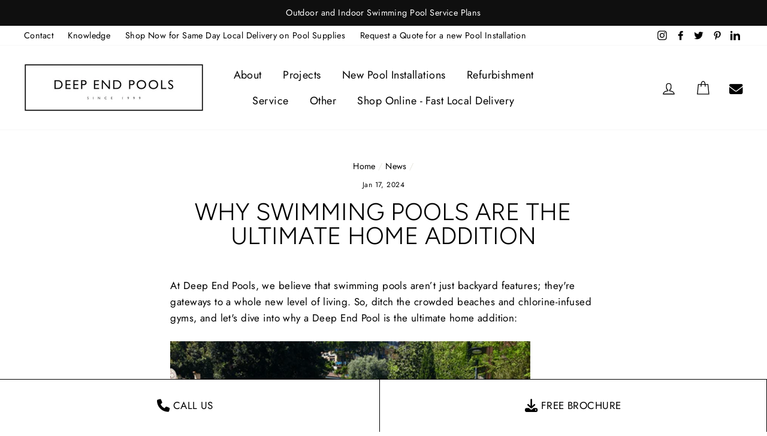

--- FILE ---
content_type: text/css
request_url: https://deependpools.co.uk/cdn/shop/t/7/assets/cws_quotation.scss.css?v=111506053867292410181730822714
body_size: 962
content:
.request-for-quotes{max-width:1240px;margin:30px auto;padding-left:20px;padding-right:20px}.request-for-quotes label{display:block;font-size:15px;margin-bottom:5px}.request-for-quotes legend{font-weight:600;text-transform:uppercase;padding:0 10px}.request-for-quotes p{color:#000;font-size:15px;margin:0 0 5px}.request-for-quotes p:last-child{margin:0}.request-for-quotes .page-head h4{font-size:36px;margin-bottom:25px}.qmp_container .btn,.qmp_modal .quote_button,.remove_quote_item,.btn.continue_shopping,.quote_buttons .btn,.qmp_modal .qmp_footer_modal_close,#quote_form .submit_quote,#qmp_message .btn,#quoteCommentForm #send_comment{white-space:normal;border-radius:2px;width:auto;height:auto;min-height:inherit;max-height:inherit;text-decoration:none;text-align:center;vertical-align:middle;cursor:pointer;display:inline-block;padding:10px 20px;font-weight:400;font-size:15px}.quote_options{word-wrap:break-word;white-space:normal;margin-right:4px}#qmp_message .qmp_buttons{display:table;width:100%}#qmp_message .prd_msg{font-size:15px}#qmp_message .btn{padding:5px 12px;font-size:15px}#qmp_message .view_quote{float:left}#qmp_message .continue_btn{float:right}#quotes_found h3{color:#000;text-align:center;font-size:25px;margin-bottom:15px}.qmp_container{margin-bottom:30px}.quote_button{background-color:#000;color:#fff}.err_detail{display:none;font-size:13px;font-weight:400;margin:10px 0 0}.err_detail span,.err_text{color:#f70202;font-weight:500}.success_text{color:#017d01;font-weight:700}input[type=button],input[type=submit]{cursor:pointer}input[type=button]:disabled,input[type=submit]:disabled{cursor:not-allowed}#quote_products{table-layout:fixed;border-collapse:collapse;width:100%;display:inline-table!important;border:none}#quote_products td,#quote_products th{border:1px solid #ddd;text-align:center;padding:10px;vertical-align:middle}#quote_products tr{display:table-row}#quote_products tr:nth-child(2n){background-color:#f7f7f7}#quote_products tr:hover{background-color:#ddd}#quote_products th{padding-top:12px;padding-bottom:12px;background-color:#000;color:#fff;text-align:center}#quote_products a{display:block;text-align:center;font-size:15px}.qty-box{text-align:center}.qty-box .qtyminus,.qty-box .qtyplus{width:25px;height:40px;display:inline-block;padding:inherit;background-color:#f3f3f3;border:2px solid #ddd;color:#000}.qty-box .list-product-qty{height:40px;border:2px solid #ddd;border-left:none;border-right:0;text-align:center;display:inline-block;width:60px}#quote_form{max-width:600px}#quote_form input,#quote_form textarea{width:100%}.quote_field{margin:10px 0}#captcha_element{margin:15px 0 0}#submit_quote{margin-top:15px;margin-bottom:15px}.stock_status{color:#f70202;font-weight:700;font-size:16px}.cart_to_quote,a.cart_to_quote:hover{background-color:#000;color:#fff;margin-left:10px;margin-right:10px}.add_to_quote,.add_to_quote:disabled,.submit_quote,.submit_quote:disabled{color:#fff;background-color:#000}.quote_options{background-color:#000}.qmp_modal{display:none;position:fixed;z-index:9999;padding-top:0;left:0;top:0;width:100%;height:100%;overflow:auto;background-color:#00000080}.qmp_message_modal_content,.qmp_variant_modal_content{width:90%;max-width:400px;background:#fff;padding:0;margin:30px auto;box-shadow:0 0 7px #585858;border-radius:3px;position:absolute;top:50%;left:50%;-webkit-transform:translate(-50%,-50%);-ms-transform:translate(-50%,-50%);transform:translate(-50%,-50%)}.qmp_message_modal_content{max-width:370px}@-webkit-keyframes animatetop{0%{top:-300px;opacity:0}to{top:0;opacity:1}}@keyframes animatetop{0%{top:-300px;opacity:0}to{top:0;opacity:1}}.qmp_modal_close{float:right;font-size:23px;font-weight:700;line-height:23px;padding:0 5px 3px;color:#fff;background-color:#000;border:0;position:absolute;top:-10px;right:-10px;width:24px;height:24px}.qmp_modal_close:hover,.qmp_modal_close:focus{background-color:#000;text-decoration:none;cursor:pointer}.qmp_modal_header{padding:10px 15px;background-color:#555;color:#fff}.qmp_modal_body{padding:10px}.qmp_variant_list .product-pricing{color:#4d4d4d;font-size:20px;font-weight:700}.qmp_variant_list .price--compare-at .money{text-decoration:line-through}.qmp_variant_list .badge--sale{color:#f70202;font-size:18px;font-weight:700}#quote_pro_loading,.qmp_loader{margin:0 auto;text-align:center;position:absolute;left:0;right:0;top:10%;height:70px;width:70px;box-shadow:0 0 5px #888;background-color:#fff;-ms-transform:translateY(-50%);-webkit-transform:translateY(-50%);transform:translateY(-50%)}#quote_pro_loading img,.qmp_loader img{padding:5px;max-width:100%;display:inline;border:none}.quote_items_cart{position:fixed;background-color:#00000080;height:50px;line-height:50px;width:auto;top:50%;right:0;background-image:url(cws_quotation_icon.png);background-size:25px;background-repeat:no-repeat;background-position:10px center;border-radius:3px 0 0 3px;padding:0 10px 0 40px;color:#fff;font-size:15px;font-weight:400;-webkit-box-shadow:0 0 2px #ddd;box-shadow:0 0 2px #ddd;z-index:1024}.sticky_qmp_cart a{display:block;background-color:transparent;color:inherit;text-decoration:none}.sticky_qmp_cart p{margin:0;font-size:inherit}.quote_items_cnt{color:#fff;font-size:15px;font-weight:700;vertical-align:middle;position:relative;top:-2px;line-height:normal}.quote_items_cart .label{color:#fff;font-weight:700}.qmp_modal_header h2{margin:0;padding:0;font-size:18px;font-weight:700;color:#fff}.qmp_variant_modal_content h3{font-size:22px;margin-bottom:15px}.qmpproduct_options select{width:100%;font-size:15px;padding:10px;height:auto}.qmp_quote_btn{margin-top:20px}.quote_buttons #proposal,.quote_buttons #checkout{float:left;margin:0 0 0 10px}#lineitems_found h3{margin:0 0 40px;font-size:26px}#quoteCommentForm,#quoteCommentForm #send_comment{margin-top:10px}.qmp_form_container fieldset{padding:20px;margin:0}.qmp_variant_list .badge--sale span{background-color:transparent}.product__form-wrapper.product__form-wrapper--fixed,.product__form-wrapper.product__form-wrapper--bottom{position:static!important}@media (max-width: 767px){.qmp_container .btn,.qmp_modal .quote_button,.remove_quote_item,.btn.continue_shopping,.quote_buttons .btn,.qmp_modal .qmp_footer_modal_close,#quote_form .submit_quote,#qmp_message .btn,#quoteCommentForm #send_comment{padding:8px 12px;font-size:13px}#quote_products th,#quote_products td{width:100%;display:block;font-size:15px;padding:8px}#quote_products tr{margin-bottom:15px;display:block}.qty-box .qtyminus,.qty-box .qtyplus{width:35px;height:35px}.qty-box .list-product-qty{height:35px}.request-for-quotes .page-head h4{font-size:26px;margin-bottom:15px}#quotes_found h3{font-size:18px}.remove_quote_item{font-size:12px;padding:5px 12px}#quote_form{max-width:100%}.quote-head-buttons{margin:0!important}.qmp_modal_header h2{font-size:16px}.quote_buttons{clear:both;width:100%;margin:0 0 20px}#lineitems_found h3{margin:0 0 30px;font-size:24px}.quote_buttons .btn{font-size:14px!important}.qmp_message_modal_content{width:90%}.qmp_message_modal_content .qmp_buttons .btn{margin:5px 0}.quote_buttons #proposal,.quote_buttons #checkout{margin:0 10px 0 0}}@media (max-width: 480px){.request-for-quotes p{font-size:13px}.quote_buttons #proposal,.quote_buttons #checkout{float:left;margin:5px 0;clear:both}#qmp_message{text-align:center}#qmp_message .btn{font-size:13px}#qmp_message .view_quote,#qmp_message .continue_btn{float:none}#captcha_element{width:234px}.qmp_modal_close{font-size:21px;line-height:22px;right:-5px}.rc-anchor-normal{width:234px!important}.rc-anchor-logo-portrait{margin:10px 0 0!important}}
/*# sourceMappingURL=/cdn/shop/t/7/assets/cws_quotation.scss.css.map?v=111506053867292410181730822714 */


--- FILE ---
content_type: text/javascript
request_url: https://deependpools.co.uk/cdn/shop/t/7/assets/cws_quotation.js?v=48577996101317996621730822714
body_size: 4564
content:
function cws_init(){window.theme_store_id==885&&jQuery("head").append("<style type='text/css'>.featured-collections__item .qmp_container{margin-bottom:30px;margin-top:20px;padding:0 2rem;clear:both}.featured-collections__item{margin-top:60px}.quote_items_cart{padding:8px 10px 0 40px}.quote_items_cnt{position:static}.product-form__select-label{padding-top:5px;min-height:4.4rem;padding-bottom:5px;margin:0}</style>"),window.curr_template=="cart"&&jQuery.inArray(window.theme_store_id,shp_themes)!==-1&&(jQuery(".cart_to_quote").length||jQuery('<a href="javascript:void(0)" class="btn quote_button cart_to_quote">'+window.request_for_a_quote_btn+"</a>").insertBefore("input[name=checkout],button[name=checkout]")),window.quick_quote_form_use=="no"?(addQuoteBtn(window.show_button_on,window.curr_template),window.show_floating_quote_cart=="yes"&&showFloatingCart(),showQuoteCount(),closePopups(),qtyIncrement(),qtyPress(),qtyDecrement(),cartToQuote()):(quickQuoteBtn(window.show_button_on,window.curr_template),showQuickQuoteForm(),qtyChange(),submitQuickQuoteForm(),createCookie("quotation_list","",7),jQuery(".cart_to_quote").length&&jQuery(".cart_to_quote").remove());var t,e,o=window.MutationObserver||window.WebKitMutationObserver||window.MozMutationObserver;typeof o=="function"?(e=!1,t=new o(function(t2){t2.forEach(function(t3){t3=t3.addedNodes,t3!==null&&jQuery(t3).each(function(){var t4=jQuery(this);clearTimeout(e),e=setTimeout(function(){t4.find(".qmp_button_container")&&(window.quick_quote_form_use=="no"?addQuoteBtn:quickQuoteBtn)(window.show_button_on,window.curr_template)},100)})})}),o=document.body,t.observe(o,{attributes:!1,attributeOldValue:!1,characterData:!1,characterDataOldValue:!1,childList:!0,subtree:!0})):(e=!1,jQuery(document).on("DOMNodeInserted",window.product_container_element,function(t2){clearTimeout(e),e=setTimeout(function(){jQuery(t2.target).find(".qmp_button_container")&&(window.quick_quote_form_use=="no"?addQuoteBtn:quickQuoteBtn)(window.show_button_on,window.curr_template)},100)})),jQuery("body").css("opacity",1),jQuery("html").css("opacity",1)}function current_list_find(e){if(getCookie("quotation_list")!=""){var t=jQuery.parseJSON(getCookie("quotation_list")),t=jQuery.grep(t,function(t2){return t2.variant_id==e});return t=!(t.length<1)&&t[0]}}function qtyChange(){window.qmp_allow_quote_for_soldout=="no"&&0<jQuery("input[name=quantity]").length&&jQuery("input[name=quantity]").on("keyup change blur",function(t){jQuery("#quote_thank_you_msg").find("#quote_number").html(""),jQuery("#quote_thank_you_msg").find("#submit_msg").removeClass("err_text success_text").html(""),checkInventory(jQuery(this).val())})}function checkInventory(t){var e=jQuery(".qmp_form_container").data("var-id"),o=getUrlParam("variant");return o===void 0&&(o=e),o="/products/"+window.product_handle+"?variant="+o+"&view=cws_quote_manage_stock",o=JSON.parse(jQuery.ajax({url:o,data:"GET",async:!1}).responseText).current_variant_max,o==-1?(jQuery("#stock_msg").html(""),!0):o<t?(o==0?jQuery("#stock_msg").addClass("err_text").html(window.out_of_stock_message):jQuery("#stock_msg").addClass("err_text").html(window.maximum_qty_msg1+" "+o+" "+window.maximum_qty_msg2),t=jQuery("#stock_msg").offset().top-window.innerHeight/2,jQuery("html, body").animate({scrollTop:t},800),jQuery("input[name=quantity]").val(o),!1):!0}function resetQuickQuoteForm(){jQuery("form#quote_form").trigger("reset"),jQuery("#captcha_element").length&&grecaptcha.reset(),0<jQuery("input[name=quantity]").length&&jQuery("input[name=quantity]").val(1)}function loadCaptcha(){window.enable_re_captcha=="yes"&&window.re_captcha_site_key!=""&&jQuery("#captcha_element").length&&grecaptcha.ready(function(){grecaptcha.render(document.getElementById("captcha_element"),{sitekey:window.re_captcha_site_key,theme:"light"})})}function submitQuickQuoteForm(){jQuery(document).on("click","#submit_quick_quote",function(t){t.preventDefault(),jQuery("#quote_thank_you_msg").find("#quote_number").html(""),jQuery("#stock_msg").html(""),jQuery("#quote_thank_you_msg").find("#submit_msg").removeClass("err_text success_text").html(""),c=0;var e=jQuery("form#quote_form input[name='first_name']").val()==null?"":jQuery("form#quote_form input[name='first_name']").val().trim(),o=jQuery("form#quote_form input[name='last_name']").val()==null?"":jQuery("form#quote_form input[name='last_name']").val().trim(),r=jQuery("form#quote_form input[name='email']").val().trim(),n=jQuery("form#quote_form input[name='phone_number']").val()==null?"":jQuery("form#quote_form input[name='phone_number']").val().trim(),i=jQuery("form#quote_form #message").val()==null?"":jQuery("form#quote_form #message").val().trim(),a=jQuery("form#quote_form input[name='company']").val()==null?"":jQuery("form#quote_form input[name='company']").val().trim();if(window.required_field.indexOf("first_name")!==-1&&(e==""?(jQuery(".firstname_err").html(window.first_name_error_text),c=1):jQuery(".firstname_err").html("")),window.required_field.indexOf("last_name")!==-1&&(o==""?(jQuery(".lastname_err").html(window.last_name_error_text),c=1):jQuery(".lastname_err").html("")),r==""?(jQuery(".email_err").html(window.email_error_text),c=1):/^(([^<>()\[\]\\.,;:\s@"]+(\.[^<>()\[\]\\.,;:\s@"]+)*)|(".+"))@((\[[0-9]{1,3}\.[0-9]{1,3}\.[0-9]{1,3}\.[0-9]{1,3}\])|(([a-zA-Z\-0-9]+\.)+[a-zA-Z]{2,}))$/.test(r)?jQuery(".email_err").html(""):(jQuery(".email_err").html(window.invalid_email_error_text),c=1),window.required_field.indexOf("message")!==-1&&(i==""?(jQuery(".msg_invalid_err").html(window.message_error_text),c=1):jQuery(".msg_invalid_err").html("")),window.required_field.indexOf("phone_no")!==-1&&(n==""?(jQuery(".phone_err").html(window.phone_error_text),c=1):/^((\+[1-9]{1,4}[ \-]*)|(\([0-9]{2,3}\)[ \-]*)|([0-9]{2,4})[ \-]*)*?[0-9]{3,4}?[ \-]*[0-9]{3,4}?$/.test(n)?jQuery(".phone_err").html(""):(jQuery(".phone_err").html(window.invalid_phone_error_text),c=1)),window.required_field.indexOf("company")!==-1&&(a==""?(jQuery(".company_err").html(window.company_error_text),c=1):jQuery(".company_err").html("")),window.enable_re_captcha=="yes"&&window.re_captcha_site_key!=""&&(grecaptcha.getResponse()==""?(t.preventDefault(),jQuery(".captcha_err").html(window.captcha_error_text),c=1):jQuery(".captcha_err").html("")),c==1)return!1;var u=jQuery(".qmp_form_container").data("prd-id"),s=jQuery(".qmp_form_container").data("prd-handle"),d=jQuery(".qmp_form_container").data("var-id"),_=getUrlParam("variant"),t="";_===void 0&&(_=d);var c=jQuery.parseJSON(jQuery.ajax({url:"/products/"+s+".js",dataType:"json",async:!1}).responseText),d=((t=jQuery.grep(c.variants,function(t2,e2){return t2.id==_}))[0].price/100).toFixed(2);c=0<jQuery("input[name=quantity]").length?parseInt(jQuery("input[name=quantity]").val()):1;var l,s={shop:window.shop_domain,action:"submit_quick_quote",first_name:e,last_name:o,email:r,phone_number:n,message:i,company:a,lineitem_product_id:u,lineitem_variant_id:_,lineitem_qty:c,lineitem_offer_price:d,lineitem_product_handle:s};t[0].available?(l=!0,window.qmp_allow_quote_for_soldout=="no"&&(l=checkInventory(c)),l&&jQuery.ajax({url:window.data_url,type:"GET",data:s,dataType:"jsonp",beforeSend:function(){jQuery("#submit_quick_quote").val(window.submitting_label+"..."),jQuery("#submit_quick_quote").attr("disabled",!0)},success:function(t2){t2.html=="succ"&&(jQuery("#submit_quick_quote").val(window.submit_quote_btn+"..."),jQuery("#submit_quick_quote").attr("disabled",!1),resetQuickQuoteForm(),jQuery("#quote_thank_you_msg").find("#submit_msg").removeClass("err_text").addClass("success_text").html(window.thank_you_msg),jQuery("#quote_thank_you_msg").find("#quote_number").html(": "+t2.quote_id),t2=jQuery("#quote_thank_you_msg").offset().top-window.innerHeight/2,jQuery("html, body").animate({scrollTop:t2},800))}})):window.qmp_allow_quote_for_soldout=="no"?(resetQuickQuoteForm(),jQuery("#quote_thank_you_msg").find("#submit_msg").removeClass("success_text").addClass("err_text").html(window.soldout_message),l=jQuery("#quote_thank_you_msg").offset().top-window.innerHeight/2,jQuery("html, body").animate({scrollTop:l},800)):jQuery.ajax({url:window.data_url,type:"POST",data:s,dataType:"jsonp",beforeSend:function(){jQuery("#submit_quick_quote").val(window.submitting_label+"..."),jQuery("#submit_quick_quote").attr("disabled",!0)},success:function(t2){t2.html=="succ"&&(jQuery("#submit_quick_quote").val(window.submit_quote_btn+"..."),jQuery("#submit_quick_quote").attr("disabled",!1),resetQuickQuoteForm(),jQuery("#quote_thank_you_msg").find("#submit_msg").removeClass("err_text").addClass("success_text").html(window.thank_you_msg),jQuery("#quote_thank_you_msg").find("#quote_number").html(": "+t2.quote_id),t2=jQuery("#quote_thank_you_msg").offset().top-window.innerHeight/2,jQuery("html, body").animate({scrollTop:t2},800))}})})}function addQuoteBtn(t,e){var i=new Array,i=window.qmp_pro_ids.toString().split(",");window.hide_price==0&&jQuery(window.price_selectors).remove(),window.hide_addtocart==0&&(jQuery(window.variant_dropdown_selectors).hide(),jQuery(window.qty_selectors).remove(),jQuery(window.addtocart_selectors).remove());var a,u=t=="show_on_products"&&e=="collection"?"display:none;":"";jQuery("[id^=qmp-collection-script-]").each(function(t2,e2){var o=jQuery(this).attr("data-id"),r=jQuery(this).attr("data-prd-handle"),n=jQuery(this).attr("data-var-id");jQuery.inArray(o,i)!=-1&&(a='<button data-prd-handle="'+r+'" data-prdid="'+o+'" data-varid="'+n+'" type="button" name="add_to_quote" class="btn quote_button quote_options" style="'+u+'">'+window.add_to_quote_btn+"</button>",jQuery(".qmp_button_container_"+o).children(".quote_options").length==0&&(n=jQuery(a),jQuery(".qmp_button_container_"+o).append(n),n.click(function(t3){return t3.stopImmediatePropagation(),t3.stopPropagation(),t3.preventDefault(),loadVariantPopup(r),!1})),window.hide_addtocart==1&&(jQuery('script[data-id="'+o+'"]').closest(window.product_container_ele).find(window.qty_selectors).remove(),jQuery('script[data-id="'+o+'"]').closest(window.product_container_ele).find(window.variant_dropdown_selectors).hide(),jQuery('script[data-id="'+o+'"]').closest(window.product_container_ele).find(window.addtocart_selectors).remove()),window.hide_price==1&&jQuery('script[data-id="'+o+'"]').closest(window.product_container_ele).find(window.price_selectors).remove())})}function quickQuoteBtn(t,e){var a=new Array,a=window.qmp_pro_ids.toString().split(",");window.hide_price==0&&jQuery(window.price_selectors).remove(),window.hide_addtocart==0&&jQuery(window.addtocart_selectors).remove();var u="",s=t=="show_on_products"&&e=="collection"?"display:none;":"";jQuery("[id^=qmp-collection-script-]").each(function(t2,e2){var o=jQuery(this).attr("data-id"),r=jQuery(this).attr("data-prd-handle"),n=jQuery(this).attr("data-var-id"),i=jQuery(this).attr("data-prd-available");jQuery.inArray(o,a)!=-1&&(u=i||window.qmp_allow_quote_for_soldout!=""&&window.qmp_allow_quote_for_soldout=="yes"?'<button data-prd-handle="'+r+'" data-prdid="'+o+'" data-varid="'+n+'" type="button" name="add_to_quote" class="btn quote_button add_to_quote" style="'+s+'">'+window.add_to_quote_btn+"</button>":'<button data-prd-handle="'+r+'" data-prdid="'+o+'" data-varid="'+n+'" type="button" name="add_to_quote" class="btn quote_button add_to_quote disabled" style="'+s+'" disabled>'+window.soldout+"</button>",window.product_id!=o&&jQuery(".qmp_button_container_"+o).children(".add_to_quote").length==0&&(n=jQuery(u),jQuery(".qmp_button_container_"+o).append(n),n.click(function(t3){t3.stopImmediatePropagation(),t3.stopPropagation(),window.location.href="https://"+window.shop_domain+"/products/"+r})),window.hide_addtocart==1&&jQuery('script[data-id="'+o+'"]').closest(window.product_container_ele).find(window.addtocart_selectors).remove(),window.hide_price==1&&jQuery('script[data-id="'+o+'"]').closest(window.product_container_ele).find(window.price_selectors).remove())})}function showQuickQuoteForm(){var e,o,t;window.curr_template=="product"&&(o=new Array,e=jQuery("[id^=qmp-collection-script-]").attr("data-id"),o=window.qmp_pro_ids.split(","),t={shop:window.shop_domain,action:"show_qoute_product_form",first_name_lbl:window.first_name_lbl,last_name_lbl:window.last_name_lbl,email_lbl:window.email_lbl,message_lbl:window.message_lbl,phone_no_lbl:window.phone_no_lbl,company_lbl:window.company_lbl,submit_quote_lbl:window.submit_quote_lbl,cust_first_name:window.cust_first_name,cust_last_name:window.cust_last_name,cust_email:window.cust_email,cust_phone:window.cust_phone},jQuery.ajax({type:"POST",dataType:"jsonp",url:window.data_url,data:t,success:function(t2){t2.access_status!="Unauthorized"?jQuery.inArray(e,o)!=-1&&(jQuery("#qmp_form_container_"+e).html(t2.html),loadCaptcha()):jQuery("#qmp_form_container_"+e).html("")}}))}function qtyPress(){jQuery(document).on("keypress",".cws-number-only",function(t){if(!qtyisNumber(t))return!1})}function qtyDecrement(){jQuery(document).on("click","[id^=qtyminus]",function(){var t=jQuery(this).siblings(".cws-number-only").attr("id"),e=(t.replace("cws_",""),jQuery("#"+t)),t=parseInt(e.val());0<t&&e.val(t-1)})}function qtyIncrement(){jQuery(document).on("click","[id^=qtyplus]",function(){var t=jQuery(this).siblings(".cws-number-only").attr("id"),e=(t.replace("cws_",""),jQuery("#"+t)),t=parseInt(e.val());jQuery.isNumeric(t)&&e.val(t+1)})}function showFloatingCart(){getUrlParam("page")=="quote_accept"?jQuery(".sticky_qmp_cart").html(""):jQuery(".sticky_qmp_cart").html('<a title="'+window.view_quote_text+'" id="flyToCart" class="qmp_quote_cart" href="/apps/quote-request"><div id="quote_cart_div" class="quote_items_cart"><p><sup class="quote_items_cnt"></sup></p></div></a>')}function loadVariantPopup(v){jQuery(".qmp_variant_list").css("display","block"),jQuery(".qmp_variant_list .qmp_modal_body").show(),jQuery(".qmp_variant_list .qmp_modal_footer").show(),jQuery(".qmp_variant_list .qmp_loader").show();var g=parseInt(jQuery.trim(window.variant_table_default_qty));window.show_variant_img=="yes"?jQuery("head").append('<style type="text/css">@media only screen and (max-width:767px) {#qmp-cws-variants-tbl #variants thead{ display:none;} #qmp-cws-variants-tbl #variants td.prd_name:before { content: "'+window.prd_name+'"; } #qmp-cws-variants-tbl #variants td.prd_price:before { content: "'+window.prd_price+'"; } #qmp-cws-variants-tbl #variants td.prd_qty:before { content: "'+window.prd_qty+'"; } #variants td.prd_img:before { content: "'+window.prd_img+'"; }}</style>'):jQuery("head").append('<style type="text/css">@media only screen and (max-width:767px) {#qmp-cws-variants-tbl #variants thead{ display:none;} #qmp-cws-variants-tbl #variants td.prd_name:before { content: "'+window.prd_name+'"; } #qmp-cws-variants-tbl #variants td.prd_price:before { content: "'+window.prd_price+'"; } #qmp-cws-variants-tbl #variants td.prd_qty:before { content: "'+window.prd_qty+'"; }}</style>'),jQuery.getJSON("/products/"+v+".js",function(t){var e=t.id,o=t.variants[0].id;jQuery(".qmp_variant_list .qmp_loader").hide();var r=t.title,n="",i="",a="";t.options.hasOwnProperty(0)&&(n=t.options[0].name),t.options.hasOwnProperty(1)&&(i=t.options[1].name),t.options.hasOwnProperty(2)&&(a=t.options[2].name);var u,s,d=t.variants,_=d.length,c="";c+="<table border='2' id='variants'><thead><tr><th>"+window.prd_name+"</th>",window.show_variant_img=="yes"&&(u=JSON.parse(jQuery.ajax({url:"/products/"+v+"/images.json",data:"GET",async:!1}).responseText).product.images,s=jQuery.trim(window.variant_img_size),c+="<th>"+window.prd_img+"</th>"),window.hide_price==2&&(c+="<th>"+window.prd_price+"</th>"),c+="<th>"+window.prd_qty+"</th></thead></tr><tbody>";for(var l=0;l<_;l++){var o=d[l].id,m=d[l].sku,p=d[l].price,y=d[l].compare_at_price,w=d[l].available,q=d[l].option1,h=d[l].option2,f=d[l].option3;if(c+="<tr><td class='prd_name'>",c+="<p>"+r+"</p>",n!="Title"&&q!="Default Title"&&(t.options.hasOwnProperty(0)==1&&q!=""&&(c+="<p><b>"+n+":</b> "+q+"</p>"),t.options.hasOwnProperty(1)==1&&h!=""&&(c+="<p><b>"+i+":</b> "+h+"</p>"),t.options.hasOwnProperty(2)==1&&f!=""&&(c+="<p><b>"+a+":</b> "+f+"</p>")),m!=""&&m!=null&&window.show_sku=="yes"&&(c+="<p><b>"+window.sku_text+":</b> "+m+"</p>"),c+="</td>",window.show_variant_img=="yes"){for(var Q="",j="",b=0;b<u.length;b++)jQuery.inArray(o,u[b].variant_ids)!==-1&&(Q=u[b].src);Q==""&&(Q=t.featured_image==null?window.no_img:t.featured_image),Q!=null&&(j=(Q.substr(0,Q.lastIndexOf("."))||Q)+"_"+s+"."+(m=(m=Q.split(".").pop()).substring(0,m.indexOf("?")))),c+="<td class='prd_img'><img src='"+j+"' class='cws_var_imgs'/></td>"}j="",window.hide_price==2&&(y!=""&&p<y?(j=(j=100*(y-p)/y).toFixed(2),j=Math.round(j),c+="<td class='prd_price'><span class='money compare var_compare_price'>"+Shopify.formatMoney(y,qmp_money_format)+"</span>",c+="<p><span class='money var_price'>"+Shopify.formatMoney(p,qmp_money_format)+"</span></p>",c+="<p><span class='badge--sale'>"+window.var_save_label+" <span>"+j+"</span>%</span></p>"):(j="",c+="<td class='prd_price'><span class='money'>"+Shopify.formatMoney(p,qmp_money_format)+"</span><br/>")),c+="</td>",!w&&window.qmp_allow_quote_for_soldout=="no"?(c+="<td class='prd_qty'><span class='out_of_stock'>"+window.soldout+"</span></td>",_==1?(jQuery(".variant_quote_submit").addClass("disabled"),jQuery(".variant_quote_submit").prop("disabled",!0)):(jQuery(".variant_quote_submit").removeClass("disabled"),jQuery(".variant_quote_submit").prop("disabled",!1))):(jQuery(".variant_quote_submit").removeClass("disabled"),jQuery(".variant_quote_submit").prop("disabled",!1),c+="<td class='prd_qty'><div class='qty-box'><input style='cursor:pointer;' id='qtyminus_"+o+"' class='qtyminus' type='button' value='-'><input type='text' name='qty' value='"+g+"' class='cws-number-only' id='cws_"+o+"' size='5' data-variantid='"+o+"' data-productid='"+e+"' onkeyup='this.value = this.value.replace(/[^0-9]/g,&quot;&quot;)'/>",c+="<input style='cursor:pointer;' id='qtyplus_"+o+"' class='qtyplus' type='button' value='+'>",c+="</div></td>"),c+="</tr>"}c+="</tbody></table>",jQuery("#qmp-cws-variants-tbl").html(c)})}function closePopups(){jQuery(document).on("click",".qmp_modal_close,.qmp_footer_modal_close,.continue_btn",function(){jQuery(".qmp_modal").css("display","none"),jQuery(".qmp_variant_list .qmpproduct_options").find(".qmp_product_option").html(""),jQuery("#qmp_message .qmp_modal_body").find(".prd_msg").html("")}),jQuery(document).bind("click touchend",function(t){jQuery(".qmp_modal").is(t.target)&&(jQuery(".qmp_modal").css("display","none"),jQuery(".qmp_variant_list .qmpproduct_options").find(".qmp_product_option").html(""),jQuery("#qmp_message .qmp_modal_body").find(".prd_msg").html(""))})}function addToQuote(){var o,r,n,i,t,a;window.quick_quote_form_use=="no"?(a=n=r=o="",i=0,t=jQuery("#qmp-cws-variants-tbl .cws-number-only").length,jQuery("#qmp-cws-variants-tbl .cws-number-only").each(function(){var t2,e;r=jQuery(this).attr("data-productid"),n=jQuery(this).attr("data-variantid"),0<(a=parseInt(jQuery(this).val()))?(o=[{product_id:r,variant_id:n,qty:a}],getCookie("quotation_list")==""?createCookie("quotation_list",JSON.stringify(o),7):current_list_find(n)?(e=jQuery.parseJSON(getCookie("quotation_list")),t2=jQuery.grep(e,function(t3){return t3.variant_id==n&&(t3.qty=parseInt(t3.qty)+a),t3}),createCookie("quotation_list",JSON.stringify(t2),7)):((e=jQuery.parseJSON(getCookie("quotation_list"))).push({product_id:r,variant_id:n,qty:a}),createCookie("quotation_list",JSON.stringify(e),7))):i++}),t!=i&&(jQuery(".qmp_variant_list").css("display","none"),jQuery("#qmp_message").css("display","block"),jQuery("#qmp_message .qmp_modal_body").show(),jQuery("#qmp_message .qmp_modal_body").find(".prd_msg").html(window.add_to_quote_success_message))):window.curr_template=="product"&&(a=0<jQuery("input[name=quantity]").length?parseInt(jQuery("input[name=quantity]").val()):1),showQuoteCount()}function cartToQuote(){jQuery(document).on("click",".cart_to_quote",function(t){t.preventDefault(),jQuery.getScript(cws_config_path,function(t2,e,o){var r=JSON.parse(cwsQAConfigs);window.qmp_pro_ids=r.products.toString().replace(/(^,)|(,$)/g,"");var i=[];window.qmp_pro_ids!=""&&(i=jQuery.trim(window.qmp_pro_ids).toString().split(",")),jQuery.getJSON("/cart.js").done(function(o2){for(var r2=0;r2<o2.items.length;r2++){var t3,e2,n=[{product_id:o2.items[r2].product_id,variant_id:o2.items[r2].id,qty:o2.items[r2].quantity}];0<i.length?jQuery.inArray(o2.items[r2].product_id.toString(),i)!=-1&&(getCookie("quotation_list")==""?createCookie("quotation_list",JSON.stringify(n),7):current_list_find(o2.items[r2].id)?(e2=jQuery.parseJSON(getCookie("quotation_list")),t3=jQuery.grep(e2,function(t4){return t4.variant_id==o2.items[r2].id&&(t4.qty=parseInt(t4.qty)+parseInt(o2.items[r2].quantity)),t4}),createCookie("quotation_list",JSON.stringify(t3),7)):((e2=jQuery.parseJSON(getCookie("quotation_list"))).push({product_id:o2.items[r2].product_id,variant_id:o2.items[r2].id,qty:o2.items[r2].quantity}),createCookie("quotation_list",JSON.stringify(e2),7))):getCookie("quotation_list")==""?createCookie("quotation_list",JSON.stringify(n),7):current_list_find(o2.items[r2].id)?(e2=jQuery.parseJSON(getCookie("quotation_list")),t3=jQuery.grep(e2,function(t4){var e3;return t4.variant_id==o2.items[r2].id&&(e3=parseInt(t4.qty)+parseInt(o2.items[r2].quantity),t4.qty=e3),t4}),createCookie("quotation_list",JSON.stringify(t3),7)):((e2=jQuery.parseJSON(getCookie("quotation_list"))).push({product_id:o2.items[r2].product_id,variant_id:o2.items[r2].id,qty:o2.items[r2].quantity}),createCookie("quotation_list",JSON.stringify(e2),7))}window.location.href="/apps/quote-request"})})})}function showQuoteCount(){var t=0,e=getCookie("quotation_list");if(e!="")if(0<(e=jQuery.parseJSON(e)).length)for(var o=0;o<e.length;o++)t+=e[o].qty;else t=0;else t=0;jQuery("#quote_cart_div").find(".quote_items_cnt").html("("+t+")")}function createCookie(t,e,o){var r;r=o?((r=new Date).setTime(r.getTime()+24*o*60*60*1e3),"; expires="+r.toGMTString()):"",document.cookie=t+"="+e+r+"; path=/"}function getCookie(t){for(var e=t+"=",o=decodeURIComponent(document.cookie).split(";"),r=0;r<o.length;r++){for(var n=o[r];n.charAt(0)==" ";)n=n.substring(1);if(n.indexOf(e)==0)return n.substring(e.length,n.length)}return""}function qtyisNumber(t){return t=(t=t||window.event).which||t.keyCode,!(31<t&&(t<48||57<t))}function getUrlParam(t){for(var e,o=decodeURIComponent(window.location.search.substring(1)).split("&"),r=0;r<o.length;r++)if((e=o[r].split("="))[0]===t)return e[1]===void 0||e[1]}jQuery(document).on("click",".variant_quote_submit",function(t){t.preventDefault(),addToQuote()});var elem=document.getElementsByTagName("html")[0];elem.style.opacity=0,jQuery(document).ready(function(){jQuery("script").text().indexOf("cws_quotation_init.js")!=-1&&window.enable_app=="yes"?cws_init():(jQuery("body").css("opacity",1),jQuery("html").css("opacity",1))});
//# sourceMappingURL=/cdn/shop/t/7/assets/cws_quotation.js.map?v=48577996101317996621730822714


--- FILE ---
content_type: application/x-javascript
request_url: https://renderer-assets.typeform.com/default~mc~pc~b-r-yes_no~b-r-legal~b-r-multiple_choice.d5b0c14b1ecb95b7f56f.renderer.js
body_size: 9685
content:
/*! Build: 2026-01-14T13:14:56.919Z | Commit: c852eca53514b4d4c22d798ca4ea13e4ddd33db8 | Branch: main | App: renderer | Environment: production */
"use strict";(()=>{(self.webpackChunk_typeform_renderer=self.webpackChunk_typeform_renderer||[]).push([[1949],{1697:(N,k,n)=>{n.d(k,{C:()=>u,z:()=>s});var l=n(7897),M=n(25734),b=n(17771),T=n(37255),A=n(22537),y=n(87559),K=n(46651),_=["value","children"];function I(t,o){var r=Object.keys(t);if(Object.getOwnPropertySymbols){var e=Object.getOwnPropertySymbols(t);o&&(e=e.filter(function(m){return Object.getOwnPropertyDescriptor(t,m).enumerable})),r.push.apply(r,e)}return r}function B(t){for(var o=1;o<arguments.length;o++){var r=arguments[o]!=null?arguments[o]:{};o%2?I(Object(r),!0).forEach(function(e){(0,l.A)(t,e,r[e])}):Object.getOwnPropertyDescriptors?Object.defineProperties(t,Object.getOwnPropertyDescriptors(r)):I(Object(r)).forEach(function(e){Object.defineProperty(t,e,Object.getOwnPropertyDescriptor(r,e))})}return t}var P=(0,b.createContext)(void 0),L=(0,b.createContext)(void 0),u=t=>{var{value:o,children:r}=t,e=(0,M.A)(t,_),m=(0,b.useContext)(P),v=(0,b.useContext)(L),x=typeof o=="number"?{"data-value-number":o.toString()}:{"data-value-string":o};return r({focusedValue:m,props:B(B(B({},e),x),{},{"aria-checked":v===o,role:"radio",tabIndex:m===o?0:-1})})},s=t=>{var{children:o,selected:r,items:e,onChange:m=y.lQ,isBlockChanging:v,ariaLabelledBy:x}=t,E=(0,b.useRef)(null),[g,C]=(0,b.useState)(r||e[0]);(0,T.A)(()=>{r&&C(r)},[r]);var R=(0,b.useCallback)(()=>{var a=e.indexOf(g)===0?e[e.length-1]:e[e.indexOf(g)-1];C(a)},[g,e]),S=(0,b.useCallback)(()=>{var a=e.indexOf(g)===e.length-1?e[0]:e[e.indexOf(g)+1];C(a)},[g,e]),D=(0,b.useCallback)(a=>{(0,A.f2)(a)||(((0,A.Mm)(a)||(0,A.IM)(a))&&(document.dir==="rtl"?S():R()),((0,A.D2)(a)||(0,A.LV)(a))&&(document.dir==="rtl"?R():S()),((0,A.C8)(a)||(0,A.Ci)(a))&&(a.preventDefault(),v||m(g,a)))},[g,r,v]),W=(0,b.useCallback)(a=>{var O=a.target.closest('[role="radio"]');if(!O)return null;var c=O.getAttribute("data-value-number"),f=O.getAttribute("data-value-string");return c?parseInt(c,10):f},[]),H=(0,b.useCallback)(a=>{C(W(a))},[C,W]),d=(0,b.useCallback)(a=>{var O=W(a);O!=null&&m(O,a)},[m,W]);return(0,T.A)(()=>{if(E.current){var a=E.current.querySelector('[tabindex="0"]');a&&a.focus()}},[g,E]),(0,K.jsx)(P.Provider,{value:g,children:(0,K.jsx)(L.Provider,{value:r,children:(0,K.jsx)("div",{onClick:a=>{a.persist(),d(a)},onFocus:H,onKeyDown:a=>{a.persist(),D(a)},ref:E,role:"radiogroup","aria-labelledby":x,children:o})})})}},2688:(N,k,n)=>{n.d(k,{S:()=>H});var l=n(46651),M=n(17771),b=n(91129),T=n(47247),A=n(92513),y=n(9930),K=n(31064),_=n(46232),I=n(31158),B=n(82482),P=n(23036),L=n(28887),u=n(19287),s=["children","id","asChild"],t,o,r,e;function m(d,a){var O=Object.keys(d);if(Object.getOwnPropertySymbols){var c=Object.getOwnPropertySymbols(d);a&&(c=c.filter(function(f){return Object.getOwnPropertyDescriptor(d,f).enumerable})),O.push.apply(O,c)}return O}function v(d){for(var a=1;a<arguments.length;a++){var O=arguments[a]!=null?arguments[a]:{};a%2?m(Object(O),!0).forEach(function(c){x(d,c,O[c])}):Object.getOwnPropertyDescriptors?Object.defineProperties(d,Object.getOwnPropertyDescriptors(O)):m(Object(O)).forEach(function(c){Object.defineProperty(d,c,Object.getOwnPropertyDescriptor(O,c))})}return d}function x(d,a,O){return(a=E(a))in d?Object.defineProperty(d,a,{value:O,enumerable:!0,configurable:!0,writable:!0}):d[a]=O,d}function E(d){var a=g(d,"string");return typeof a=="symbol"?a:a+""}function g(d,a){if(typeof d!="object"||!d)return d;var O=d[Symbol.toPrimitive];if(O!==void 0){var c=O.call(d,a||"default");if(typeof c!="object")return c;throw new TypeError("@@toPrimitive must return a primitive value.")}return(a==="string"?String:Number)(d)}function C(d,a){if(d==null)return{};var O,c,f=R(d,a);if(Object.getOwnPropertySymbols){var p=Object.getOwnPropertySymbols(d);for(c=0;c<p.length;c++)O=p[c],a.indexOf(O)===-1&&{}.propertyIsEnumerable.call(d,O)&&(f[O]=d[O])}return f}function R(d,a){if(d==null)return{};var O={};for(var c in d)if({}.hasOwnProperty.call(d,c)){if(a.indexOf(c)!==-1)continue;O[c]=d[c]}return O}function S(d,a){return a||(a=d.slice(0)),Object.freeze(Object.defineProperties(d,{raw:{value:Object.freeze(a)}}))}var D=(d,a)=>a==="selected"?(0,A.AH)(t||(t=S([`
      background-color: `,`;
      box-shadow: inset 0px 0px 0px 1px
        `,`;
    `])),(0,u.MX)(d.background.color.selected,d.background.opacity.selected),(0,u.MX)(d.outline.color.fg,d.outline.opacity.selected)):(0,A.AH)(o||(o=S([`
    background-color: `,`;
    box-shadow: inset 0px 0px 0px 2px
        `,`,
      inset 0px 0px 0px 1px
        `,`;
  `])),(0,u.MX)(d.background.color[a],d.background.opacity[a]),(0,u.MX)(d.outline.color.fg,d.outline.opacity[a]),(0,u.MX)(d.outline.color.fg,d.outline.opacity.outerBorder)),W=(0,A.Ay)(T.P.button).withConfig({displayName:"checkbox__StyledCheckboxItem",componentId:"sc-1a8fmwu-0"})(r||(r=S([`
  `,`
`])),d=>{var{theme:{brandTheme:a,rendererTokens:{checkbox:O}}}=d;return(0,A.AH)(e||(e=S([`
    all: unset;
    box-sizing: border-box;
    display: flex;
    align-items: center;
    justify-content: center;
    cursor: pointer;
    min-width: 24px;
    min-height: 24px;
    border-radius: `,`;
    `,`;
    `,`;

    &:hover {
      `,`;
    }

    &:active {
      `,`;
    }

    &[data-state='checked'] {
      `,`;
    }
  `])),O.roundness[(a==null?void 0:a.rounded_corners)||"small"],(0,P.Vs)(),D(O,"idle"),D(O,"hover"),D(O,"active"),D(O,"selected"))}),H=M.forwardRef((d,a)=>{var{children:O,id:c,asChild:f=!1}=d,p=C(d,s),i=c||"checkbox-".concat((0,B.Y)()),{rendererTokens:{checkbox:h},shouldReduceMotion:j,brandTheme:w}=(0,I.D)();return f?(0,l.jsx)(b.bL,v(v({id:i},p),{},{ref:a,asChild:!0,children:O})):(0,l.jsxs)(K.s,{alignItems:"center",children:[(0,l.jsx)(y.v,{children:(0,l.jsx)(b.bL,v(v({id:i},p),{},{ref:a,asChild:!0,children:(0,l.jsx)(W,v(v({},p!=null&&p.disabled?{}:(0,P.Cz)(j)),{},{children:(0,l.jsx)(b.C1,{asChild:!0,children:(0,l.jsx)(L.S,{color:(0,u.iL)(h.icon.color.selected)({theme:{brandTheme:w}}),size:"16"})})}))}))}),O&&(0,l.jsx)(_.E,{as:"label",paddingLeft:12,fontScale:h.text.input.size,color:(0,u.iL)(h.text.color.label)({theme:{brandTheme:w}}),htmlFor:i,children:O})]})});H.displayName="Checkbox"},3467:(N,k,n)=>{n.d(k,{A:()=>r});var l=n(7897),M=n(25734),b=n(17771),T=n(92513),A=n(32336),y=n(87559),K=n(46651),_=["children","choiceRef","className","color","contextBackgroundColor","dataQa","dataQaIndex","disabled","hasAppraisalResult","hovered","onClick","opaque","selectable","selected","tagName"];function I(e,m){var v=Object.keys(e);if(Object.getOwnPropertySymbols){var x=Object.getOwnPropertySymbols(e);m&&(x=x.filter(function(E){return Object.getOwnPropertyDescriptor(e,E).enumerable})),v.push.apply(v,x)}return v}function B(e){for(var m=1;m<arguments.length;m++){var v=arguments[m]!=null?arguments[m]:{};m%2?I(Object(v),!0).forEach(function(x){(0,l.A)(e,x,v[x])}):Object.getOwnPropertyDescriptors?Object.defineProperties(e,Object.getOwnPropertyDescriptors(v)):I(Object(v)).forEach(function(x){Object.defineProperty(e,x,Object.getOwnPropertyDescriptor(v,x))})}return e}var P=40,L=e=>{var{$selected:m,$color:v}=e;return m?"inset 0 0 0 2px ".concat((0,y.JO)(v)):"inset 0 0 0 1px ".concat((0,y.FN)(v))},u=e=>{var{opaque:m,contextBackgroundColor:v,$color:x}=e;return m?(0,y.jh)(v,x,.1):(0,y.h3)(x)},s=(0,T.AH)(["&[data-selectable='true']:hover:not([aria-disabled='true']),&[data-force-hovered='true']{background-color:",";}"],e=>e.opaque?(0,y.jh)(e.contextBackgroundColor,e.$color,.3):(0,y.VI)(e.$color)),t=T.Ay.div.withConfig({displayName:"Root",componentId:"sc-__sc-164255h-0"})(["position:relative;display:flex;align-items:center;border-radius:var(--sampler-theme-border-radius);background-color:",";box-shadow:",";color:",";max-width:100%;height:inherit;min-height:","px;outline:0;padding-block-start:4px;padding-block-end:4px;transition-duration:",";transition-property:background-color,color,border-color,opacity,box-shadow;transition-timing-function:",";width:",";word-break:break-word;[data-focus-visible][aria-disabled='false'] &{box-shadow:",";background-color:",";}","{box-shadow:",";background-color:",";}",";cursor:",";opacity:",";@media (hover:hover){","}"],e=>u(e),e=>L(e),e=>e.$color,P,A.qk,A.u3,e=>e.width?"".concat(e.width):"100%",e=>"inset 0 0 0 2px ".concat(e.$color),e=>e.opaque?(0,y.jh)(e.contextBackgroundColor,e.$color,.3):(0,y.VI)(e.$color),y._W,e=>e.$selected?"inset 0 0 0 2px ".concat((0,y.JO)(e.$color)):"inset 0 0 0 1px ".concat((0,y.FN)(e.$color)),e=>e.opaque?(0,y.jh)(e.contextBackgroundColor,e.$color,.1):(0,y.h3)(e.$color),e=>e.$selected&&y.jx,e=>e.disabled?"auto":"pointer",e=>e.disabled&&!e.hasAppraisalResult?.5:1,s),o=b.forwardRef((e,m)=>{var{children:v,choiceRef:x,className:E,color:g="#777",contextBackgroundColor:C="#FFF",dataQa:R,dataQaIndex:S,disabled:D=!1,hasAppraisalResult:W=!1,hovered:H,onClick:d,opaque:a,selectable:O=!0,selected:c=!1,tagName:f}=e,p=(0,M.A)(e,_),i=h=>{!D&&d&&d(x,h)};return(0,K.jsx)(t,B(B({$color:g,$selected:O&&c,"aria-disabled":D,as:f,className:E,contextBackgroundColor:C,"data-force-hovered":!D&&H,"data-qa":R,"data-qa-index":S,"data-qa-selected":c,"data-selectable":O,disabled:D,hasAppraisalResult:W,onClick:i,opaque:a,ref:m},p),{},{children:v}))});o.displayName="BaseChoice";const r=o},15358:(N,k,n)=>{n.d(k,{s:()=>p});var l=n(46651),M=n(17771),b=n(90309),T=n(83295),A=n(9930),y=n(31064),K=n(46232),_=n(31158),I=n(82482),B=n(23036),P=n(19287),L=n(92513),u=n(47247),s,t,o,r,e,m;function v(i,h){return h||(h=i.slice(0)),Object.freeze(Object.defineProperties(i,{raw:{value:Object.freeze(h)}}))}var x=(i,h)=>h==="selected"?(0,L.AH)(s||(s=v([`
      background-color: `,`;
      box-shadow: inset 0px 0px 0px 1px
        `,`;
    `])),(0,P.MX)(i.background.color.selected,i.background.opacity.selected),(0,P.MX)(i.outline.color.fg,i.outline.opacity.selected)):(0,L.AH)(t||(t=v([`
    background-color: `,`;
    box-shadow: inset 0px 0px 0px 2px
        `,`,
      inset 0px 0px 0px 1px
        `,`;
  `])),(0,P.MX)(i.background.color[h],i.background.opacity[h]),(0,P.MX)(i.outline.color.fg,i.outline.opacity[h]),(0,P.MX)(i.outline.color.fg,i.outline.opacity.outerBorder)),E=(0,L.Ay)(u.P.button).withConfig({displayName:"styles__StyledRadioItem",componentId:"sc-18nwdcn-0"})(o||(o=v([`
  `,`
`])),i=>{var{theme:{rendererTokens:{radio:h}}}=i;return(0,L.AH)(r||(r=v([`
    all: unset;
    box-sizing: border-box;
    display: flex;
    align-items: center;
    justify-content: center;
    cursor: pointer;
    width: `,`;
    height: `,`;
    border-radius: 50%;
    `,`;
    `,`;

    &:hover {
      `,`;
    }

    &:active {
      `,`;
    }

    &[data-state='checked'] {
      `,`;
    }
  `])),h.size,h.size,(0,B.Vs)(),x(h,"idle"),x(h,"hover"),x(h,"active"),x(h,"selected"))}),g=(0,L.Ay)(u.P.div).withConfig({displayName:"styles__RadioDot",componentId:"sc-18nwdcn-1"})(e||(e=v([`
  `,`
`])),i=>{var{theme:{rendererTokens:{radio:h}}}=i;return(0,L.AH)(m||(m=v([`
    width: `,`;
    height: `,`;
    border-radius: 50%;
    background-color: `,`;
  `])),h.dot.size.md,h.dot.size.md,(0,P.MX)(h.dot.color.selected))}),C=["children","asChild"],R=["children","id","asChild"];function S(i,h){var j=Object.keys(i);if(Object.getOwnPropertySymbols){var w=Object.getOwnPropertySymbols(i);h&&(w=w.filter(function(z){return Object.getOwnPropertyDescriptor(i,z).enumerable})),j.push.apply(j,w)}return j}function D(i){for(var h=1;h<arguments.length;h++){var j=arguments[h]!=null?arguments[h]:{};h%2?S(Object(j),!0).forEach(function(w){W(i,w,j[w])}):Object.getOwnPropertyDescriptors?Object.defineProperties(i,Object.getOwnPropertyDescriptors(j)):S(Object(j)).forEach(function(w){Object.defineProperty(i,w,Object.getOwnPropertyDescriptor(j,w))})}return i}function W(i,h,j){return(h=H(h))in i?Object.defineProperty(i,h,{value:j,enumerable:!0,configurable:!0,writable:!0}):i[h]=j,i}function H(i){var h=d(i,"string");return typeof h=="symbol"?h:h+""}function d(i,h){if(typeof i!="object"||!i)return i;var j=i[Symbol.toPrimitive];if(j!==void 0){var w=j.call(i,h||"default");if(typeof w!="object")return w;throw new TypeError("@@toPrimitive must return a primitive value.")}return(h==="string"?String:Number)(i)}function a(i,h){if(i==null)return{};var j,w,z=O(i,h);if(Object.getOwnPropertySymbols){var U=Object.getOwnPropertySymbols(i);for(w=0;w<U.length;w++)j=U[w],h.indexOf(j)===-1&&{}.propertyIsEnumerable.call(i,j)&&(z[j]=i[j])}return z}function O(i,h){if(i==null)return{};var j={};for(var w in i)if({}.hasOwnProperty.call(i,w)){if(h.indexOf(w)!==-1)continue;j[w]=i[w]}return j}var c=M.forwardRef((i,h)=>{var{children:j,asChild:w}=i,z=a(i,C),{rendererTokens:U}=(0,_.D)();return w?(0,l.jsx)(b.bL,D(D({asChild:!0},z),{},{ref:h,children:j})):(0,l.jsx)(b.bL,D(D({asChild:!0},z),{},{ref:h,children:(0,l.jsx)(y.s,{gap:U.spacing[8],flexDirection:"column",children:j})}))});c.displayName="RadioGroup";var f=M.forwardRef((i,h)=>{var{children:j,id:w,asChild:z=!1}=i,U=a(i,R),X=w||"radio-".concat((0,I.Y)()),{rendererTokens:{questionText:$},shouldReduceMotion:V,brandTheme:F}=(0,_.D)();return z?(0,l.jsx)(b.q7,D(D({id:X},U),{},{ref:h,asChild:!0,children:j})):(0,l.jsxs)(y.s,{alignItems:"center",children:[(0,l.jsx)(A.v,{children:(0,l.jsx)(b.q7,D(D({id:X},U),{},{ref:h,asChild:!0,children:(0,l.jsx)(E,D(D({},U!=null&&U.disabled?{}:(0,B.Cz)(V)),{},{children:(0,l.jsx)(b.C1,{asChild:!0,children:(0,l.jsx)(T.N,{children:(0,l.jsx)(g,{initial:{scale:0,opacity:0},animate:{scale:1,opacity:1},exit:{scale:0,opacity:0},transition:{type:"spring",stiffness:400,damping:25}})})})}))}))}),j&&(0,l.jsx)(K.E,{as:"label",paddingLeft:12,fontScale:$.text.secondary.size,color:(0,P.iL)($.color.label)({theme:{brandTheme:F}}),htmlFor:X,children:j})]})});f.displayName="RadioItem";var p=Object.assign(c,{Item:f});p.displayName="Radio",p.Item.displayName="Radio.Item"},15389:(N,k,n)=>{n.d(k,{A:()=>m});var l=n(7897),M=n(25734),b=n(17771),T=n(92513),A=n(11558),y=n.n(A),K=n(80508),_=n(4477),I=n(49146),B=n(42896),P=n(46651),L=["children","choiceRef","choiceLabelId","color","contextBackgroundColor","dataQa","dataQaIndex","disabled","hovered","keyHelperHint","keyHelperLetter","onClick","opaque","selectable","selected","withKeyHelperLetter","withKeyHelperHint","tagName","onBlur","ariaLabel","ariaDescribedBy","enableSelectionCheckmark","appraisal"];function u(v,x){var E=Object.keys(v);if(Object.getOwnPropertySymbols){var g=Object.getOwnPropertySymbols(v);x&&(g=g.filter(function(C){return Object.getOwnPropertyDescriptor(v,C).enumerable})),E.push.apply(E,g)}return E}function s(v){for(var x=1;x<arguments.length;x++){var E=arguments[x]!=null?arguments[x]:{};x%2?u(Object(E),!0).forEach(function(g){(0,l.A)(v,g,E[g])}):Object.getOwnPropertyDescriptors?Object.defineProperties(v,Object.getOwnPropertyDescriptors(E)):u(Object(E)).forEach(function(g){Object.defineProperty(v,g,Object.getOwnPropertyDescriptor(E,g))})}return v}var t=T.Ay.div.withConfig({displayName:"ChoiceContent",componentId:"sc-__sc-1r651ck-0"})(["width:100%;min-width:100px;display:flex;align-items:center;flex:1;text-align:start;",";word-break:break-word;"],v=>!v.withKeyHelper&&"padding-inline-start: var(--sampler-sem-radius-inlinestart)"),o=T.Ay.div.withConfig({displayName:"CheckboxContent",componentId:"sc-__sc-1r651ck-1"})(["flex-shrink:0;padding-block-start:0;padding-block-end:0;padding-inline-start:8px;padding-inline-end:10px;opacity:",";"],v=>v.visible?1:0),r=b.forwardRef((v,x)=>{var{children:E,choiceRef:g,choiceLabelId:C,color:R,contextBackgroundColor:S,dataQa:D,dataQaIndex:W,disabled:H,hovered:d,keyHelperHint:a="Key",keyHelperLetter:O,onClick:c,opaque:f,selectable:p=!0,selected:i,withKeyHelperLetter:h=!0,withKeyHelperHint:j=!0,tagName:w,onBlur:z,ariaLabel:U,ariaDescribedBy:X,enableSelectionCheckmark:$=!0,appraisal:V}=v,F=(0,M.A)(v,L),Q=!!O&&h;return(0,P.jsxs)(B.A,s(s({choiceRef:g,color:R,contextBackgroundColor:S,dataQa:D,dataQaIndex:W,disabled:H,hasAppraisalResult:!!V,hovered:d,onBlur:z,onClick:c,opaque:f,ref:x,selectable:p,selected:i,tagName:w},F),{},{children:[Q&&(0,P.jsx)(I.Ay,{color:R,contextBackgroundColor:S,hint:j?a:void 0,inverted:i,letter:O,appraisal:V}),E&&(0,P.jsx)(t,{"data-qa":"".concat(D,"-").concat(W,"-readable-element"),id:C,"aria-label":U,"aria-describedby":X,withKeyHelper:Q,children:E}),(0,P.jsx)(o,{visible:p&&i&&$,children:(0,P.jsx)(_.A,{color:R,dataQa:"icon-check-svg",svg:K.A})})]}))});r.displayName="CheckboxChoice";const m=(0,b.memo)(r,y())},21476:(N,k,n)=>{n.d(k,{A:()=>m,h:()=>x});var l=n(46651),M=n(92513),b=n(31064),T=n(28887),A=n(64791),y=n(46232),K=n(31158),_=n(19287),I,B,P,L,u,s,t,o;function r(E,g){return g||(g=E.slice(0)),Object.freeze(Object.defineProperties(E,{raw:{value:Object.freeze(g)}}))}var e=E=>{var{theme:g,state:C,appraisal:R}=E,{themeVariant:S,rendererTokens:D}=g,{background:W,border:H,text:d,knowledgeQuizResponse:a}=D.choiceKey;return R==="correct"||R==="incorrect"?(0,M.AH)(I||(I=r([`
      background-color: `,`;
      border-color: `,`;
      color: `,`;
      outline: `,`;
    `])),a[R][S].bg,a[R][S].outline,a[R][S].text,"1px solid ".concat((0,_.MX)(W.color.bg.idle),")")):C==="focus"?(0,M.AH)(B||(B=r([`
      background-color: `,`;
      border-color: `,`;
      color: `,`;
      outline: 1px solid `,`;
      border-width: 2px;
    `])),(0,_.MX)(W.color.bg.idle),(0,_.MX)(H.color.border.idle),(0,_.MX)(d.color.label.idle),(0,_.MX)(W.color.bg.idle)):C==="selected-focus"?(0,M.AH)(P||(P=r([`
      background-color: `,`;
      border-color: `,`;
      color: `,`;
      outline: 1px solid `,`;
      border-width: 2px;
    `])),(0,_.MX)(W.color.bg.selected),(0,_.MX)(H.color.border.selected),(0,_.iL)(d.color.label.selected),(0,_.MX)(W.color.bg.idle)):C==="disabled"?(0,M.AH)(L||(L=r([`
      background-color: `,`;
      border-color: `,`;
      color: `,`;
    `])),(0,_.MX)(W.color.bg.disabled,W.opacity.bg.disabled),(0,_.MX)(H.color.border.idle,H.opacity.border.disabled),(0,_.MX)(d.color.label.idle,d.opacity.text.disabled)):(0,M.AH)(u||(u=r([`
    background-color: `,`;
    border-color: `,`;
    color: `,`;
  `])),(0,_.MX)(W.color.bg[C],W.opacity.bg[C]),(0,_.MX)(H.color.border[C],H.opacity.border[C]),(0,_.iL)(d.color.label[C]))},m=E=>{var{theme:g,state:C,appraisal:R}=E,{spacing:S}=g.rendererTokens.choiceKey,D=C==="focus"||C==="selected-focus"||R;return(0,M.AH)(s||(s=r([`
    width: `,`;
    border-width: 1px;
    padding-inline-start: `,`;
    padding-inline-end: `,`;
    `,`

    .choice-key-hint {
      display: `,`;
    }
  `])),D?"max-content":"100%",S.md,S.md,e({theme:g,state:C,appraisal:R}),D?"flex":"none")},v=(0,M.Ay)(y.E).withConfig({displayName:"choice-key__Inner",componentId:"sc-51xd9n-0"})(t||(t=r([`
  `,`
`])),E=>{var g,{theme:C,appraisal:R}=E;return(0,M.AH)(o||(o=r([`
    display: flex;
    align-items: center;
    justify-content: center;
    position: absolute;
    inset-inline-end: 0;
    border-style: solid;

    border-radius: `,`;
    font-weight: 600;
    gap: `,`;
    height: 100%;

    `,`
  `])),(g=C.rendererTokens.choiceKey.roundness)===null||g===void 0?void 0:g[C.brandTheme.rounded_corners],R?C.rendererTokens.choiceKey.spacing.lg:C.rendererTokens.choiceKey.spacing.xxs,m({theme:C,state:"idle",appraisal:R}))}),x=E=>{var{letter:g,hint:C,appraisal:R}=E,{rendererTokens:{choiceKey:S}}=(0,K.D)();return(0,l.jsx)(b.s,{position:"relative",alignItems:"center",justifyContent:"center",width:24,height:24,"aria-hidden":!0,children:(0,l.jsxs)(v,{fontScale:S.text.size,appraisal:R,className:"choice-key-inner",children:[(0,l.jsxs)(b.s,{className:"choice-key-hint",children:[!R&&C,R==="correct"&&(0,l.jsx)(T.S,{fill:"currentColor"}),R==="incorrect"&&(0,l.jsx)(A.w,{fill:"currentColor"})]}),g]})})};x.displayName="ChoiceKey"},23889:(N,k,n)=>{n.d(k,{c:()=>s});var l=n(7897),M=n(25734),b=n(17771),T=n(92513),A=n(23890),y=n(98847),K=n(46651),_=["visible","className","style"];function I(t,o){var r=Object.keys(t);if(Object.getOwnPropertySymbols){var e=Object.getOwnPropertySymbols(t);o&&(e=e.filter(function(m){return Object.getOwnPropertyDescriptor(t,m).enumerable})),r.push.apply(r,e)}return r}function B(t){for(var o=1;o<arguments.length;o++){var r=arguments[o]!=null?arguments[o]:{};o%2?I(Object(r),!0).forEach(function(e){(0,l.A)(t,e,r[e])}):Object.getOwnPropertyDescriptors?Object.defineProperties(t,Object.getOwnPropertyDescriptors(r)):I(Object(r)).forEach(function(e){Object.defineProperty(t,e,Object.getOwnPropertyDescriptor(r,e))})}return t}var P=t=>(0,T.i7)(["0%{height:0;margin:0;}99%{height:",";}100%{height:unset;}"],t),L=T.Ay.div.withConfig({displayName:"AnimationHeightWrapper",componentId:"sc-__sc-1rkp6n7-0"})(["animation:"," ",";"],P("32px"),y.HI),u=T.Ay.div.withConfig({displayName:"AnimationSlideWrapper",componentId:"sc-__sc-1rkp6n7-1"})(["animation:"," ",";"],A.MW.slideDown.in,y.HI);function s(t){var o=r=>{var{visible:e,className:m,style:v}=r,x=(0,M.A)(r,_);return e?(0,K.jsx)(L,{className:m,style:v,children:(0,K.jsx)(u,{children:(0,K.jsx)(t,B({visible:e},x))})}):null};return o.displayName="WithHeightAnimation(".concat(t.displayName,")"),o}},39989:(N,k,n)=>{n.d(k,{Ck:()=>L,Fe:()=>t,Vr:()=>I,XY:()=>s,bL:()=>K,jG:()=>o,rP:()=>B});var l=n(92513),M=n(32336),b=n(87559),T=24,A=1,y=T-2,K=l.Ay.div.withConfig({displayName:"Root",componentId:"sc-__sc-1iyh3rv-0"})(["display:flex;align-self:flex-start;margin-block-start:var(--spacing-50);margin-block-end:0;margin-inline-start:var(--spacing-100);margin-inline-end:var(--spacing-100);"]),_={inverted:(0,l.AH)(["border-color:",";background-color:",";color:",";"],r=>r.$color,r=>r.$color,r=>r.contextBackgroundColor),notInverted:(0,l.AH)(["border-color:",";background-color:",";color:",";"],r=>(0,b.FN)(r.$color),r=>(0,b.JO)(r.contextBackgroundColor),r=>r.$color)},I=l.Ay.div.withConfig({displayName:"KeyHelperWrapper",componentId:"sc-__sc-1iyh3rv-1"})(["position:relative;width:","px;min-width:","px;height:","px;border-radius:var(--sampler-comp-radius-keyhint);",";font-family:",";",";"],T,y,T,M.yM.sizeN2,M.dH,r=>r.inverted?_.inverted:_.notInverted),B=l.Ay.span.withConfig({displayName:"Letter",componentId:"sc-__sc-1iyh3rv-2"})(["width:","px;height:","px;display:flex;align-items:center;font-weight:700;justify-content:center;flex-direction:column;text-align:center;"],y,y),P={inverted:(0,l.AH)(["border-color:",";background-color:",";"],r=>r.$color,r=>r.$color),notInverted:(0,l.AH)(["border-color:",";background-color:",";"],r=>(0,b.FN)(r.$color),r=>r.contextBackgroundColor)},L=l.Ay.div.withConfig({displayName:"Hint",componentId:"sc-__sc-1iyh3rv-3"})(["height:","px;display:flex;justify-content:center;align-items:center;border-width:","px;border-style:solid;border-radius:var(--sampler-comp-radius-keyhint);",";"],T,A,r=>r.inverted?P.inverted:P.notInverted),u={inverted:(0,l.AH)(["color:",";"],r=>(0,b.BB)(r.contextBackgroundColor)),notInverted:(0,l.AH)(["color:",";"],r=>(0,b.BB)(r.$color))},s=l.Ay.span.withConfig({displayName:"HintText",componentId:"sc-__sc-1iyh3rv-4"})(["display:none;padding-inline-start:","px;white-space:nowrap;",";"],M.zA-A,r=>r.inverted?u.inverted:u.notInverted),t=(0,l.AH)([":focus:not([aria-disabled='true']) ","{display:block;}&[data-force-focused='true'] ","{display:block;}"," ","{display:none;}"],s,s,b._W,s),o=l.Ay.div.withConfig({displayName:"HintWrapper",componentId:"sc-__sc-1iyh3rv-5"})(["position:absolute;inset-inline-end:0;"])},42896:(N,k,n)=>{n.d(k,{A:()=>M});var l=n(3467);const M=l.A},49146:(N,k,n)=>{n.d(k,{Ay:()=>u});var l=n(17771),M=n(7897),b=n(46651);function T(s,t){var o=Object.keys(s);if(Object.getOwnPropertySymbols){var r=Object.getOwnPropertySymbols(s);t&&(r=r.filter(function(e){return Object.getOwnPropertyDescriptor(s,e).enumerable})),o.push.apply(o,r)}return o}function A(s){for(var t=1;t<arguments.length;t++){var o=arguments[t]!=null?arguments[t]:{};t%2?T(Object(o),!0).forEach(function(r){(0,M.A)(s,r,o[r])}):Object.getOwnPropertyDescriptors?Object.defineProperties(s,Object.getOwnPropertyDescriptors(o)):T(Object(o)).forEach(function(r){Object.defineProperty(s,r,Object.getOwnPropertyDescriptor(o,r))})}return s}var y=s=>(0,b.jsx)("svg",A(A({width:"10",height:"10",viewBox:"0 0 10 10",xmlns:"http://www.w3.org/2000/svg"},s),{},{children:(0,b.jsx)("path",{fillRule:"evenodd",clipRule:"evenodd",d:"M9.75 1.289a.75.75 0 0 1 .06 1.059L4.186 8.65a.75.75 0 0 1-1.09.03L.22 5.806a.75.75 0 1 1 1.06-1.06L3.595 7.06 8.69 1.35a.75.75 0 0 1 1.06-.061Z"})}));const K=y;var _=n(74146),I=n(39989),B=s=>{var{value:t}=s;return(0,b.jsx)(I.rP,{children:t==="correct"?(0,b.jsx)(K,{fill:"currentColor"}):(0,b.jsx)(_.A,{fill:"currentColor"})})},P=s=>{var{color:t,contextBackgroundColor:o,letter:r,hint:e,inverted:m,appraisal:v}=s;return(0,b.jsx)(I.bL,{children:(0,b.jsx)(I.Vr,{$color:t,"aria-hidden":!0,contextBackgroundColor:o,inverted:m,children:(0,b.jsx)(I.jG,{"data-qa":"key-hint-wrapper-".concat(r),children:(0,b.jsxs)(I.Ck,{$color:t,contextBackgroundColor:o,inverted:m,children:[e&&(0,b.jsx)(I.XY,{contextBackgroundColor:o,"data-qa":"key-hint",inverted:m,children:e}),v&&(0,b.jsx)(B,{value:v}),!v&&r&&(0,b.jsx)(I.rP,{children:r})]})})})})};const u=P},64791:(N,k,n)=>{n.d(k,{w:()=>L});var l=n(46651),M=n(17771),b=n(31158),T=["size"];function A(u,s){var t=Object.keys(u);if(Object.getOwnPropertySymbols){var o=Object.getOwnPropertySymbols(u);s&&(o=o.filter(function(r){return Object.getOwnPropertyDescriptor(u,r).enumerable})),t.push.apply(t,o)}return t}function y(u){for(var s=1;s<arguments.length;s++){var t=arguments[s]!=null?arguments[s]:{};s%2?A(Object(t),!0).forEach(function(o){K(u,o,t[o])}):Object.getOwnPropertyDescriptors?Object.defineProperties(u,Object.getOwnPropertyDescriptors(t)):A(Object(t)).forEach(function(o){Object.defineProperty(u,o,Object.getOwnPropertyDescriptor(t,o))})}return u}function K(u,s,t){return(s=_(s))in u?Object.defineProperty(u,s,{value:t,enumerable:!0,configurable:!0,writable:!0}):u[s]=t,u}function _(u){var s=I(u,"string");return typeof s=="symbol"?s:s+""}function I(u,s){if(typeof u!="object"||!u)return u;var t=u[Symbol.toPrimitive];if(t!==void 0){var o=t.call(u,s||"default");if(typeof o!="object")return o;throw new TypeError("@@toPrimitive must return a primitive value.")}return(s==="string"?String:Number)(u)}function B(u,s){if(u==null)return{};var t,o,r=P(u,s);if(Object.getOwnPropertySymbols){var e=Object.getOwnPropertySymbols(u);for(o=0;o<e.length;o++)t=e[o],s.indexOf(t)===-1&&{}.propertyIsEnumerable.call(u,t)&&(r[t]=u[t])}return r}function P(u,s){if(u==null)return{};var t={};for(var o in u)if({}.hasOwnProperty.call(u,o)){if(s.indexOf(o)!==-1)continue;t[o]=u[o]}return t}var L=M.forwardRef((u,s)=>{var{size:t="12"}=u,o=B(u,T),{brandTheme:r}=(0,b.D)(),e=(r==null?void 0:r.rounded_corners)||"small";return t==="12"&&e==="none"?(0,l.jsx)("svg",y(y({width:"12",height:"12",viewBox:"0 0 12 12",xmlns:"http://www.w3.org/2000/svg"},o),{},{ref:s,children:(0,l.jsx)("path",{fill:"currentColor",d:"m10.81 2.75-3.5 3.5 3.5 3.5-1.06 1.06-3.5-3.5-3.5 3.5-1.06-1.06 3.5-3.5-3.5-3.5 1.06-1.06 3.5 3.5 3.5-3.5z"})})):t==="12"&&e==="small"?(0,l.jsx)("svg",y(y({width:"12",height:"12",viewBox:"0 0 12 12",xmlns:"http://www.w3.org/2000/svg"},o),{},{ref:s,children:(0,l.jsx)("path",{fill:"currentColor",d:"M9.22 2.22a.75.75 0 1 1 1.06 1.06L7.31 6.25l2.97 2.97.052.056a.75.75 0 0 1-1.056 1.056l-.056-.052-2.97-2.97-2.97 2.97a.75.75 0 1 1-1.06-1.06l2.97-2.97-2.97-2.97-.052-.056a.75.75 0 0 1 1.056-1.056l.056.052 2.97 2.97z"})})):t==="16"&&e==="large"?(0,l.jsx)("svg",y(y({width:"16",height:"16",viewBox:"0 0 16 16",xmlns:"http://www.w3.org/2000/svg"},o),{},{ref:s,children:(0,l.jsx)("path",{fill:"currentColor",d:"M12.72 2.22a.75.75 0 1 1 1.06 1.06L9.06 8l4.72 4.72a.75.75 0 1 1-1.06 1.06L8 9.06l-4.72 4.72a.75.75 0 1 1-1.06-1.06L6.94 8 2.22 3.28a.75.75 0 1 1 1.06-1.06L8 6.94z"})})):t==="12"&&e==="large"?(0,l.jsx)("svg",y(y({width:"12",height:"12",viewBox:"0 0 12 12",xmlns:"http://www.w3.org/2000/svg"},o),{},{ref:s,children:(0,l.jsx)("path",{fill:"currentColor",d:"M9.22 2.22a.75.75 0 1 1 1.06 1.06L7.31 6.25l2.97 2.97.052.056a.75.75 0 0 1-1.056 1.056l-.056-.052-2.97-2.97-2.97 2.97a.75.75 0 1 1-1.06-1.06l2.97-2.97-2.97-2.97-.052-.056a.75.75 0 0 1 1.056-1.056l.056.052 2.97 2.97z"})})):t==="16"&&e==="small"?(0,l.jsx)("svg",y(y({width:"16",height:"16",viewBox:"0 0 16 16",xmlns:"http://www.w3.org/2000/svg"},o),{},{ref:s,children:(0,l.jsx)("path",{fill:"currentColor",d:"M12.72 2.22a.75.75 0 1 1 1.06 1.06L9.06 8l4.72 4.72a.75.75 0 1 1-1.06 1.06L8 9.06l-4.72 4.72a.75.75 0 1 1-1.06-1.06L6.94 8 2.22 3.28a.75.75 0 1 1 1.06-1.06L8 6.94z"})})):t==="16"&&e==="none"?(0,l.jsx)("svg",y(y({width:"16",height:"16",viewBox:"0 0 16 16",xmlns:"http://www.w3.org/2000/svg"},o),{},{ref:s,children:(0,l.jsx)("path",{fill:"currentColor",d:"M14.31 2.75 9.06 8l5.25 5.25-1.06 1.06L8 9.06l-5.25 5.25-1.06-1.06L6.94 8 1.69 2.75l1.06-1.06L8 6.94l5.25-5.25z"})})):null})},79668:(N,k,n)=>{n.d(k,{Z:()=>O});var l=n(46651),M=n(17771),b=n(92513),T=n(47247),A=n(87734),y=n(23036),K=n(31064),_=n(31158),I=n(9930),B=n(46232),P=n(21476),L=n(19287),u=["children","choiceRef","appraisal","keyHelperHint","keyHelperLetter","withKeyHelperLetter"],s,t,o,r,e,m;function v(c,f){var p=Object.keys(c);if(Object.getOwnPropertySymbols){var i=Object.getOwnPropertySymbols(c);f&&(i=i.filter(function(h){return Object.getOwnPropertyDescriptor(c,h).enumerable})),p.push.apply(p,i)}return p}function x(c){for(var f=1;f<arguments.length;f++){var p=arguments[f]!=null?arguments[f]:{};f%2?v(Object(p),!0).forEach(function(i){E(c,i,p[i])}):Object.getOwnPropertyDescriptors?Object.defineProperties(c,Object.getOwnPropertyDescriptors(p)):v(Object(p)).forEach(function(i){Object.defineProperty(c,i,Object.getOwnPropertyDescriptor(p,i))})}return c}function E(c,f,p){return(f=g(f))in c?Object.defineProperty(c,f,{value:p,enumerable:!0,configurable:!0,writable:!0}):c[f]=p,c}function g(c){var f=C(c,"string");return typeof f=="symbol"?f:f+""}function C(c,f){if(typeof c!="object"||!c)return c;var p=c[Symbol.toPrimitive];if(p!==void 0){var i=p.call(c,f||"default");if(typeof i!="object")return i;throw new TypeError("@@toPrimitive must return a primitive value.")}return(f==="string"?String:Number)(c)}function R(c,f){if(c==null)return{};var p,i,h=S(c,f);if(Object.getOwnPropertySymbols){var j=Object.getOwnPropertySymbols(c);for(i=0;i<j.length;i++)p=j[i],f.indexOf(p)===-1&&{}.propertyIsEnumerable.call(c,p)&&(h[p]=c[p])}return h}function S(c,f){if(c==null)return{};var p={};for(var i in c)if({}.hasOwnProperty.call(c,i)){if(f.indexOf(i)!==-1)continue;p[i]=c[i]}return p}function D(c,f){return f||(f=c.slice(0)),Object.freeze(Object.defineProperties(c,{raw:{value:Object.freeze(f)}}))}var W=(c,f)=>{var{background:p,border:i}=c.choiceText;return(0,b.AH)(s||(s=D([`
    box-shadow: 0 0 0 `,`
      `,`;
    &:before {
      background-color: `,`;
    }
  `])),i.size.border[f],(0,L.MX)(i.color.border[f],i.opacity.border[f]),(0,L.MX)(p.color.bg[f],p.opacity.bg[f]))},H=(c,f)=>{var{text:p}=c.choiceText;return(0,b.AH)(t||(t=D([`
    color: `,`;
    opacity: `,`;
    `,`;
  `])),(0,L.iL)(p.color.label[f]),p.opacity.text[f],(0,y.Vs)())},d=(0,b.Ay)(T.P.button).withConfig({displayName:"choice-text__ChoiceWrapper",componentId:"sc-kkmokd-0"})(o||(o=D([`
  `,`
`])),c=>{var f,{theme:p,appraisal:i}=c;return(0,b.AH)(r||(r=D([`
    all: unset;
    box-sizing: border-box;
    position: relative;
    display: flex;
    flex-grow: 1;
    width: 100%;
    flex-direction: row;
    align-items: flex-start;
    justify-content: start;
    gap: `,`;
    padding: `,`
      `,`;
    border-radius: `,`;
    cursor: pointer;
    background-color: `,`;
    `,`;
    `,`
    `,`;

    &:before {
      content: '';
      pointer-events: none;
      position: absolute;
      top: 0;
      left: 0;
      width: 100%;
      height: 100%;
      border-radius: inherit;
      `,`;
    }

    &:disabled,
    &:disabled:hover {
      `,`;
      .choice-key-inner {
        `,`;
      }
      `,` {
        `,`;
      }
    }

    &[data-state='checked'],
    &[data-state='checked']:hover {
      `,`;
      .choice-key-inner {
        `,`;
      }
    }
    &[data-state='checked']:focus-visible,
    &[data-state='checked']:focus-visible:hover {
      .choice-key-inner {
        `,`;
      }
    }

    &:hover {
      `,`;

      .choice-key-inner {
        `,`;
      }
    }

    &:focus-visible,
    &:focus-visible:hover {
      .choice-key-inner {
        `,`;
      }
    }
  `])),p.rendererTokens.choiceText.padding.xs,p.rendererTokens.choiceText.padding.sm,p.rendererTokens.choiceText.padding.lg,(f=p.rendererTokens.choiceText.roundness)===null||f===void 0?void 0:f[p.brandTheme.rounded_corners],(0,L.MX)("background",p.rendererTokens.choiceText.background.opacity.backdrop),(0,y.Vs)(),(0,A.rL)({color:p.rendererTokens.choiceText.border.color.border.idle,offset:3}),W(p.rendererTokens,"idle"),(0,y.Vs)(),W(p.rendererTokens,"disabled"),(0,P.A)({theme:p,appraisal:i,state:"disabled"}),a,H(p.rendererTokens,"disabled"),W(p.rendererTokens,"selected"),(0,P.A)({theme:p,appraisal:i,state:"selected"}),(0,P.A)({theme:p,appraisal:i,state:"selected-focus"}),W(p.rendererTokens,"hover"),(0,P.A)({theme:p,appraisal:i,state:"hover"}),(0,P.A)({theme:p,appraisal:i,state:"focus"}))}),a=(0,b.Ay)(B.E).withConfig({displayName:"choice-text__ChoiceLabel",componentId:"sc-kkmokd-1"})(e||(e=D([`
  `,`
`])),c=>{var{theme:f}=c;return(0,b.AH)(m||(m=D([`
    padding: `,`;
    `,`;
  `])),f.rendererTokens.choiceText.padding.xs,H(f.rendererTokens,"idle"))}),O=M.forwardRef((c,f)=>{var{children:p,choiceRef:i,appraisal:h,keyHelperHint:j="Key",keyHelperLetter:w,withKeyHelperLetter:z=!0}=c,U=R(c,u),{rendererTokens:{choiceText:X},shouldReduceMotion:$}=(0,_.D)(),V=!!w&&z;return(0,l.jsx)(I.v,{children:(0,l.jsxs)(d,x(x(x({appraisal:h},U!=null&&U.disabled?{}:(0,y.Cz)($,"subtle")),U),{},{ref:f,children:[V&&(0,l.jsx)(K.s,{paddingY:X.padding.xs,children:(0,l.jsx)(P.h,{appraisal:h,hint:j,letter:w})}),(0,l.jsx)(a,{fontScale:X.text.size,children:p})]}))})});O.displayName="ChoiceText"},80362:(N,k,n)=>{n.d(k,{I:()=>s});var l=n(46651),M=n(17771),b=n(31064),T=n(97294),A=n(31158),y=["verticalAlignment"];function K(t,o){var r=Object.keys(t);if(Object.getOwnPropertySymbols){var e=Object.getOwnPropertySymbols(t);o&&(e=e.filter(function(m){return Object.getOwnPropertyDescriptor(t,m).enumerable})),r.push.apply(r,e)}return r}function _(t){for(var o=1;o<arguments.length;o++){var r=arguments[o]!=null?arguments[o]:{};o%2?K(Object(r),!0).forEach(function(e){I(t,e,r[e])}):Object.getOwnPropertyDescriptors?Object.defineProperties(t,Object.getOwnPropertyDescriptors(r)):K(Object(r)).forEach(function(e){Object.defineProperty(t,e,Object.getOwnPropertyDescriptor(r,e))})}return t}function I(t,o,r){return(o=B(o))in t?Object.defineProperty(t,o,{value:r,enumerable:!0,configurable:!0,writable:!0}):t[o]=r,t}function B(t){var o=P(t,"string");return typeof o=="symbol"?o:o+""}function P(t,o){if(typeof t!="object"||!t)return t;var r=t[Symbol.toPrimitive];if(r!==void 0){var e=r.call(t,o||"default");if(typeof e!="object")return e;throw new TypeError("@@toPrimitive must return a primitive value.")}return(o==="string"?String:Number)(t)}function L(t,o){if(t==null)return{};var r,e,m=u(t,o);if(Object.getOwnPropertySymbols){var v=Object.getOwnPropertySymbols(t);for(e=0;e<v.length;e++)r=v[e],o.indexOf(r)===-1&&{}.propertyIsEnumerable.call(t,r)&&(m[r]=t[r])}return m}function u(t,o){if(t==null)return{};var r={};for(var e in t)if({}.hasOwnProperty.call(t,e)){if(o.indexOf(e)!==-1)continue;r[e]=t[e]}return r}var s=M.forwardRef((t,o)=>{var{verticalAlignment:r=!0}=t,e=L(t,y),{rendererTokens:{choiceText:m}}=(0,A.D)();return r?(0,l.jsx)(b.s,_(_({gap:m.padding.md,flexShrink:1,alignItems:"stretch",flexDirection:"column",minWidth:{_:"100%",sm:256},width:"fit-content"},e),{},{ref:o})):(0,l.jsx)(T.x,_(_({gap:m.padding.md,gridTemplateColumns:{_:"100%",sm:"repeat(3, 1fr)"},width:"100%"},e),{},{ref:o}))});s.displayName="ChoiceTextWrapper"},82482:(N,k,n)=>{n.d(k,{Y:()=>l});function l(){return"xxxx-xxxx-xxx-xxxx".replace(/[x]/g,M=>{var b=Math.floor(Math.random()*16);return b.toString(16)})}}}]);})();


--- FILE ---
content_type: text/javascript; charset=UTF-8
request_url: https://shy.elfsight.com/p/boot/?callback=__esappsPlatformBoot1392389644&shop=deep-end-pools.myshopify.com&w=b0d08f68-e8c5-4c71-85d5-888054771747
body_size: 1768
content:
/**/__esappsPlatformBoot1392389644({"status":1,"data":{"widgets":{"b0d08f68-e8c5-4c71-85d5-888054771747":{"status":1,"data":{"app":"instashow","settings":{"widgetId":"b0d08f68-e8c5-4c71-85d5-888054771747","widgetOrigin":"shy.elfsight.com","source":["@deep_end_pools"],"filterOnly":[],"filterExcept":[],"limit":0,"order":"date","layout":"grid","postTemplate":"tile","columns":6,"rows":1,"gutter":0,"responsive":[{"minWidth":1024,"columns":4,"rows":2,"gutter":0},{"minWidth":768,"columns":3,"rows":2,"gutter":0},{"minWidth":375,"columns":2,"rows":2,"gutter":0}],"width":"auto","callToActionButtons":[{"postUrl":"https:\/\/www.instagram.com\/p\/Bmr7eH0nyxQ\/","buttonLabel":"Get Instagram Feed now","buttonLink":"https:\/\/elfsight.com\/instagram-feed-instashow\/"},{"postUrl":"https:\/\/www.instagram.com\/p\/BmgZy5FnnQB\/","buttonLabel":"Get Instagram Feed now","buttonLink":"https:\/\/elfsight.com\/instagram-feed-instashow\/"},{"postUrl":"https:\/\/www.instagram.com\/p\/BmbbCfBndRU\/","buttonLabel":"Get Instagram Feed now","buttonLink":"https:\/\/elfsight.com\/instagram-feed-instashow\/"}],"postElements":["user","date","instagramLink","likesCount","commentsCount","share","text"],"popupElements":["user","location","followButton","instagramLink","likesCount","share","comments","date","text"],"imageClickAction":"popup","sliderArrows":true,"sliderDrag":true,"sliderSpeed":0.6,"sliderAutoplay":"","colorScheme":"default","colorPostOverlayBg":"rgba(0, 0, 0, 0.8)","colorPostOverlayText":"rgb(255, 255, 255)","colorPostBg":"rgb(255, 255, 255)","colorPostText":"rgb(0, 0, 0)","colorPostLinks":"rgb(0, 53, 107)","colorSliderArrows":"rgb(255, 255, 255)","colorSliderArrowsBg":"rgba(0, 0, 0, 0.9)","colorGridLoadMoreButton":"rgb(56, 151, 240)","colorPopupOverlay":"rgba(43, 43, 43, 0.9)","colorPopupBg":"rgb(255, 255, 255)","colorPopupText":"rgb(0, 0, 0)","colorPopupLinks":"rgb(0, 53, 105)","colorPopupFollowButton":"rgb(56, 151, 240)","colorPopupCtaButton":"rgb(56, 151, 240)","widgetTitle":"","lang":"en","deactivate":false,"showElfsightLogo":false,"sourceType":"personalAccount","apiChangesMessage":null,"storageSource":[],"personalAccessToken":{"identity":"b85026be-9e5d-4efd-beef-9d3db902902a","status":"connected"},"businessAccessToken":"","businessAccount":null,"businessHashtag":"#eiffeltower","columnsMode":"manual","headerEnabled":false,"headerElements":["profilePicture","fullName","username","verifiedBadge","postsCount","followersCount","followingCount","followButton"],"colorHeaderBg":"rgb(255, 255, 255)","colorHeaderText":"rgb(0, 0, 0)","colorHeaderFollowButton":"rgb(0, 149, 246)","colorHeaderFollowButtonText":"rgb(255, 255, 255)","freeLinkUrl":null,"freeLinkAnchor":null,"customCSS":".eapps-instagram-feed-posts-grid-load-more {\n    border-radius:0px;\n    background:#111;\n    font-family: 'Futura', sans-serif;\n    line-height: 1.42;\n    font-size: 13px;\n    text-transform: uppercase;\n    letter-spacing: 0.3em;\n    font-weight: bold;\n    display: table;\n    padding: 11px 20px 11px 20px;\n    vertical-align: middle;\n    border: 1px solid transparent;\n    width: auto;\n    min-width: 90px;\n}\n.eapps-instagram-feed {\n    margin-top: 50px;\n    font-family: 'Futura', sans-serif, -apple-system, BlinkMacSystemFont, Roboto, Open Sans, Helvetica Neue;\n}\n","hideElfsightLogo":true},"preferences":[]}}},"assets":[],"charges":{"instashow":{"status":0,"reason":"CHARGE_NOT_ACTIVE"}}}});

--- FILE ---
content_type: application/x-javascript
request_url: https://renderer-assets.typeform.com/vendors~mc~pc~b-r-nps~blocks-renderer-rating~blocks-renderer-opinion_scale~b-r-yes_no~b-r-legal~b-r-multiple_choice.48f7c7ecd2e91aa87319.renderer.js
body_size: 4183
content:
/*! Build: 2026-01-13T12:34:54.771Z | Commit: b6b946df2425674e5d1fbc888cbead5ee3337293 | Branch: main | App: renderer | Environment: production */
"use strict";(()=>{var Me=Object.defineProperty,Oe=Object.defineProperties;var Ae=Object.getOwnPropertyDescriptors;var ue=Object.getOwnPropertySymbols;var ve=Object.prototype.hasOwnProperty,Ee=Object.prototype.propertyIsEnumerable;var me=(f,l,t)=>l in f?Me(f,l,{enumerable:!0,configurable:!0,writable:!0,value:t}):f[l]=t,A=(f,l)=>{for(var t in l||(l={}))ve.call(l,t)&&me(f,t,l[t]);if(ue)for(var t of ue(l))Ee.call(l,t)&&me(f,t,l[t]);return f},F=(f,l)=>Oe(f,Ae(l));var Y=(f,l)=>{var t={};for(var e in f)ve.call(f,e)&&l.indexOf(e)<0&&(t[e]=f[e]);if(f!=null&&ue)for(var e of ue(f))l.indexOf(e)<0&&Ee.call(f,e)&&(t[e]=f[e]);return t};(self.webpackChunk_typeform_renderer=self.webpackChunk_typeform_renderer||[]).push([[8490],{30804:(f,l,t)=>{t.d(l,{RG:()=>P,bL:()=>le,q7:()=>ce});var e=t(17771),x=t(23315),h=t(15708),b=t(23349),V=t(65087),z=t(12933),H=t(61601),ee=t(73645),ae=t(88049),i=t(55865),o=t(46651),n="rovingFocusGroup.onEntryFocus",v={bubbles:!1,cancelable:!0},m="RovingFocusGroup",[S,Z,J]=(0,h.N)(m),[L,P]=(0,V.A)(m,[J]),[w,Q]=L(m),K=e.forwardRef((r,O)=>(0,o.jsx)(S.Provider,{scope:r.__scopeRovingFocusGroup,children:(0,o.jsx)(S.Slot,{scope:r.__scopeRovingFocusGroup,children:(0,o.jsx)(W,F(A({},r),{ref:O}))})}));K.displayName=m;var W=e.forwardRef((r,O)=>{const k=r,{__scopeRovingFocusGroup:y,orientation:E,loop:ne=!1,dir:re,currentTabStopId:$,defaultCurrentTabStopId:p,onCurrentTabStopIdChange:T,onEntryFocus:c,preventScrollOnEntryFocus:d=!1}=k,s=Y(k,["__scopeRovingFocusGroup","orientation","loop","dir","currentTabStopId","defaultCurrentTabStopId","onCurrentTabStopIdChange","onEntryFocus","preventScrollOnEntryFocus"]),_=e.useRef(null),R=(0,b.s)(O,_),g=(0,i.jH)(re),[D,N]=(0,ae.i)({prop:$,defaultProp:p!=null?p:null,onChange:T,caller:m}),[u,I]=e.useState(!1),C=(0,ee.c)(c),M=Z(y),a=e.useRef(!1),[B,G]=e.useState(0);return e.useEffect(()=>{const U=_.current;if(U)return U.addEventListener(n,C),()=>U.removeEventListener(n,C)},[C]),(0,o.jsx)(w,{scope:y,orientation:E,dir:g,loop:ne,currentTabStopId:D,onItemFocus:e.useCallback(U=>N(U),[N]),onItemShiftTab:e.useCallback(()=>I(!0),[]),onFocusableItemAdd:e.useCallback(()=>G(U=>U+1),[]),onFocusableItemRemove:e.useCallback(()=>G(U=>U-1),[]),children:(0,o.jsx)(H.sG.div,F(A({tabIndex:u||B===0?-1:0,"data-orientation":E},s),{ref:R,style:A({outline:"none"},r.style),onMouseDown:(0,x.m)(r.onMouseDown,()=>{a.current=!0}),onFocus:(0,x.m)(r.onFocus,U=>{const pe=!a.current;if(U.target===U.currentTarget&&pe&&!u){const fe=new CustomEvent(n,v);if(U.currentTarget.dispatchEvent(fe),!fe.defaultPrevented){const _e=M().filter(q=>q.focusable),Re=_e.find(q=>q.active),Ie=_e.find(q=>q.id===D),Pe=[Re,Ie,..._e].filter(Boolean).map(q=>q.ref.current);oe(Pe,d)}}a.current=!1}),onBlur:(0,x.m)(r.onBlur,()=>I(!1))}))})}),j="RovingFocusGroupItem",X=e.forwardRef((r,O)=>{const N=r,{__scopeRovingFocusGroup:y,focusable:E=!0,active:ne=!1,tabStopId:re,children:$}=N,p=Y(N,["__scopeRovingFocusGroup","focusable","active","tabStopId","children"]),T=(0,z.B)(),c=re||T,d=Q(j,y),s=d.currentTabStopId===c,_=Z(y),{onFocusableItemAdd:R,onFocusableItemRemove:g,currentTabStopId:D}=d;return e.useEffect(()=>{if(E)return R(),()=>g()},[E,R,g]),(0,o.jsx)(S.ItemSlot,{scope:y,id:c,focusable:E,active:ne,children:(0,o.jsx)(H.sG.span,F(A({tabIndex:s?0:-1,"data-orientation":d.orientation},p),{ref:O,onMouseDown:(0,x.m)(r.onMouseDown,u=>{E?d.onItemFocus(c):u.preventDefault()}),onFocus:(0,x.m)(r.onFocus,()=>d.onItemFocus(c)),onKeyDown:(0,x.m)(r.onKeyDown,u=>{if(u.key==="Tab"&&u.shiftKey){d.onItemShiftTab();return}if(u.target!==u.currentTarget)return;const I=ie(u,d.orientation,d.dir);if(I!==void 0){if(u.metaKey||u.ctrlKey||u.altKey||u.shiftKey)return;u.preventDefault();let M=_().filter(a=>a.focusable).map(a=>a.ref.current);if(I==="last")M.reverse();else if(I==="prev"||I==="next"){I==="prev"&&M.reverse();const a=M.indexOf(u.currentTarget);M=d.loop?de(M,a+1):M.slice(a+1)}setTimeout(()=>oe(M))}}),children:typeof $=="function"?$({isCurrentTabStop:s,hasTabStop:D!=null}):$}))})});X.displayName=j;var te={ArrowLeft:"prev",ArrowUp:"prev",ArrowRight:"next",ArrowDown:"next",PageUp:"first",Home:"first",PageDown:"last",End:"last"};function se(r,O){return O!=="rtl"?r:r==="ArrowLeft"?"ArrowRight":r==="ArrowRight"?"ArrowLeft":r}function ie(r,O,y){const E=se(r.key,y);if(!(O==="vertical"&&["ArrowLeft","ArrowRight"].includes(E))&&!(O==="horizontal"&&["ArrowUp","ArrowDown"].includes(E)))return te[E]}function oe(r,O=!1){const y=document.activeElement;for(const E of r)if(E===y||(E.focus({preventScroll:O}),document.activeElement!==y))return}function de(r,O){return r.map((y,E)=>r[(O+E)%r.length])}var le=K,ce=X},40763:(f,l,t)=>{t.d(l,{Z:()=>x});var e=t(17771);function x(h){const b=e.useRef({value:h,previous:h});return e.useMemo(()=>(b.current.value!==h&&(b.current.previous=b.current.value,b.current.value=h),b.current.previous),[h])}},80813:(f,l,t)=>{t.d(l,{C:()=>V});var e=t(17771),x=t(23349),h=t(47210);function b(i,o){return e.useReducer((n,v)=>{const m=o[n][v];return m!=null?m:n},i)}var V=i=>{const{present:o,children:n}=i,v=z(o),m=typeof n=="function"?n({present:v.isPresent}):e.Children.only(n),S=(0,x.s)(v.ref,ee(m));return typeof n=="function"||v.isPresent?e.cloneElement(m,{ref:S}):null};V.displayName="Presence";function z(i){const[o,n]=e.useState(),v=e.useRef(null),m=e.useRef(i),S=e.useRef("none"),Z=i?"mounted":"unmounted",[J,L]=b(Z,{mounted:{UNMOUNT:"unmounted",ANIMATION_OUT:"unmountSuspended"},unmountSuspended:{MOUNT:"mounted",ANIMATION_END:"unmounted"},unmounted:{MOUNT:"mounted"}});return e.useEffect(()=>{const P=H(v.current);S.current=J==="mounted"?P:"none"},[J]),(0,h.N)(()=>{const P=v.current,w=m.current;if(w!==i){const K=S.current,W=H(P);i?L("MOUNT"):W==="none"||(P==null?void 0:P.display)==="none"?L("UNMOUNT"):L(w&&K!==W?"ANIMATION_OUT":"UNMOUNT"),m.current=i}},[i,L]),(0,h.N)(()=>{var P;if(o){let w;const Q=(P=o.ownerDocument.defaultView)!=null?P:window,K=j=>{const te=H(v.current).includes(j.animationName);if(j.target===o&&te&&(L("ANIMATION_END"),!m.current)){const se=o.style.animationFillMode;o.style.animationFillMode="forwards",w=Q.setTimeout(()=>{o.style.animationFillMode==="forwards"&&(o.style.animationFillMode=se)})}},W=j=>{j.target===o&&(S.current=H(v.current))};return o.addEventListener("animationstart",W),o.addEventListener("animationcancel",K),o.addEventListener("animationend",K),()=>{Q.clearTimeout(w),o.removeEventListener("animationstart",W),o.removeEventListener("animationcancel",K),o.removeEventListener("animationend",K)}}else L("ANIMATION_END")},[o,L]),{isPresent:["mounted","unmountSuspended"].includes(J),ref:e.useCallback(P=>{v.current=P?getComputedStyle(P):null,n(P)},[])}}function H(i){return(i==null?void 0:i.animationName)||"none"}function ee(i){var v,m;let o=(v=Object.getOwnPropertyDescriptor(i.props,"ref"))==null?void 0:v.get,n=o&&"isReactWarning"in o&&o.isReactWarning;return n?i.ref:(o=(m=Object.getOwnPropertyDescriptor(i,"ref"))==null?void 0:m.get,n=o&&"isReactWarning"in o&&o.isReactWarning,n?i.props.ref:i.props.ref||i.ref)}var ae=null},90309:(f,l,t)=>{t.d(l,{C1:()=>$,bL:()=>ne,q7:()=>re});var e=t(17771),x=t(23315),h=t(23349),b=t(65087),V=t(61601),z=t(30804),H=t(88049),ee=t(55865),ae=t(87071),i=t(40763),o=t(80813),n=t(46651),v="Radio",[m,S]=(0,b.A)(v),[Z,J]=m(v),L=e.forwardRef((p,T)=>{const G=p,{__scopeRadio:c,name:d,checked:s=!1,required:_,disabled:R,value:g="on",onCheck:D,form:N}=G,u=Y(G,["__scopeRadio","name","checked","required","disabled","value","onCheck","form"]),[I,C]=e.useState(null),M=(0,h.s)(T,k=>C(k)),a=e.useRef(!1),B=I?N||!!I.closest("form"):!0;return(0,n.jsxs)(Z,{scope:c,checked:s,disabled:R,children:[(0,n.jsx)(V.sG.button,F(A({type:"button",role:"radio","aria-checked":s,"data-state":W(s),"data-disabled":R?"":void 0,disabled:R,value:g},u),{ref:M,onClick:(0,x.m)(p.onClick,k=>{s||D==null||D(),B&&(a.current=k.isPropagationStopped(),a.current||k.stopPropagation())})})),B&&(0,n.jsx)(K,{control:I,bubbles:!a.current,name:d,value:g,checked:s,required:_,disabled:R,form:N,style:{transform:"translateX(-100%)"}})]})});L.displayName=v;var P="RadioIndicator",w=e.forwardRef((p,T)=>{const R=p,{__scopeRadio:c,forceMount:d}=R,s=Y(R,["__scopeRadio","forceMount"]),_=J(P,c);return(0,n.jsx)(o.C,{present:d||_.checked,children:(0,n.jsx)(V.sG.span,F(A({"data-state":W(_.checked),"data-disabled":_.disabled?"":void 0},s),{ref:T}))})});w.displayName=P;var Q="RadioBubbleInput",K=e.forwardRef((R,_)=>{var g=R,{__scopeRadio:p,control:T,checked:c,bubbles:d=!0}=g,s=Y(g,["__scopeRadio","control","checked","bubbles"]);const D=e.useRef(null),N=(0,h.s)(D,_),u=(0,i.Z)(c),I=(0,ae.X)(T);return e.useEffect(()=>{const C=D.current;if(!C)return;const M=window.HTMLInputElement.prototype,B=Object.getOwnPropertyDescriptor(M,"checked").set;if(u!==c&&B){const G=new Event("click",{bubbles:d});B.call(C,c),C.dispatchEvent(G)}},[u,c,d]),(0,n.jsx)(V.sG.input,F(A({type:"radio","aria-hidden":!0,defaultChecked:c},s),{tabIndex:-1,ref:N,style:F(A(A({},s.style),I),{position:"absolute",pointerEvents:"none",opacity:0,margin:0})}))});K.displayName=Q;function W(p){return p?"checked":"unchecked"}var j=["ArrowUp","ArrowDown","ArrowLeft","ArrowRight"],X="RadioGroup",[te,se]=(0,b.A)(X,[z.RG,S]),ie=(0,z.RG)(),oe=S(),[de,le]=te(X),ce=e.forwardRef((p,T)=>{const k=p,{__scopeRadioGroup:c,name:d,defaultValue:s,value:_,required:R=!1,disabled:g=!1,orientation:D,dir:N,loop:u=!0,onValueChange:I}=k,C=Y(k,["__scopeRadioGroup","name","defaultValue","value","required","disabled","orientation","dir","loop","onValueChange"]),M=ie(c),a=(0,ee.jH)(N),[B,G]=(0,H.i)({prop:_,defaultProp:s!=null?s:null,onChange:I,caller:X});return(0,n.jsx)(de,{scope:c,name:d,required:R,disabled:g,value:B,onValueChange:G,children:(0,n.jsx)(z.bL,F(A({asChild:!0},M),{orientation:D,dir:a,loop:u,children:(0,n.jsx)(V.sG.div,F(A({role:"radiogroup","aria-required":R,"aria-orientation":D,"data-disabled":g?"":void 0,dir:a},C),{ref:T}))}))})});ce.displayName=X;var r="RadioGroupItem",O=e.forwardRef((p,T)=>{const M=p,{__scopeRadioGroup:c,disabled:d}=M,s=Y(M,["__scopeRadioGroup","disabled"]),_=le(r,c),R=_.disabled||d,g=ie(c),D=oe(c),N=e.useRef(null),u=(0,h.s)(T,N),I=_.value===s.value,C=e.useRef(!1);return e.useEffect(()=>{const a=G=>{j.includes(G.key)&&(C.current=!0)},B=()=>C.current=!1;return document.addEventListener("keydown",a),document.addEventListener("keyup",B),()=>{document.removeEventListener("keydown",a),document.removeEventListener("keyup",B)}},[]),(0,n.jsx)(z.q7,F(A({asChild:!0},g),{focusable:!R,active:I,children:(0,n.jsx)(L,F(A(A({disabled:R,required:_.required,checked:I},D),s),{name:_.name,ref:u,onCheck:()=>_.onValueChange(s.value),onKeyDown:(0,x.m)(a=>{a.key==="Enter"&&a.preventDefault()}),onFocus:(0,x.m)(s.onFocus,()=>{var a;C.current&&((a=N.current)==null||a.click())})}))}))});O.displayName=r;var y="RadioGroupIndicator",E=e.forwardRef((p,T)=>{const _=p,{__scopeRadioGroup:c}=_,d=Y(_,["__scopeRadioGroup"]),s=oe(c);return(0,n.jsx)(w,F(A(A({},s),d),{ref:T}))});E.displayName=y;var ne=ce,re=O,$=E}}]);})();
